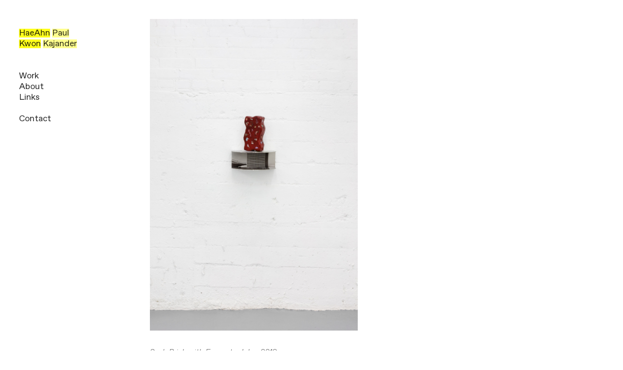

--- FILE ---
content_type: text/html; charset=UTF-8
request_url: https://haeahnpaulkwonkajander.info/Scab-Brick-with-Excavator-Inlay
body_size: 33773
content:
<!DOCTYPE html>
<!-- 

        Running on cargo.site

-->
<html lang="en" data-predefined-style="true" data-css-presets="true" data-css-preset data-typography-preset>
	<head>
<script>
				var __cargo_context__ = 'live';
				var __cargo_js_ver__ = 'c=3451682563';
				var __cargo_maint__ = false;
				
				
			</script>
					<meta http-equiv="X-UA-Compatible" content="IE=edge,chrome=1">
		<meta http-equiv="Content-Type" content="text/html; charset=utf-8">
		<meta name="viewport" content="initial-scale=1.0, maximum-scale=1.0, user-scalable=no">
		
			<meta name="robots" content="index,follow">
		<title>Scab Brick with Excavator Inlay — haeahnpaulkwonkajander.info</title>
		<meta name="description" content="Scab Brick with Excavator Inlay, 2019 Lacquer, glutinous rice powder, textiles, ash powder, shell inlays, steel, printed matter, business...">
				<meta name="twitter:card" content="summary_large_image">
		<meta name="twitter:title" content="Scab Brick with Excavator Inlay — haeahnpaulkwonkajander.info">
		<meta name="twitter:description" content="Scab Brick with Excavator Inlay, 2019 Lacquer, glutinous rice powder, textiles, ash powder, shell inlays, steel, printed matter, business...">
		<meta name="twitter:image" content="https://freight.cargo.site/w/1200/i/2f627a888346cf572e4b7c1a71fc05cfbd4258a4361820f2e7321e01fdc7ef71/IMG_8796.jpg">
		<meta property="og:locale" content="en_US">
		<meta property="og:title" content="Scab Brick with Excavator Inlay — haeahnpaulkwonkajander.info">
		<meta property="og:description" content="Scab Brick with Excavator Inlay, 2019 Lacquer, glutinous rice powder, textiles, ash powder, shell inlays, steel, printed matter, business...">
		<meta property="og:url" content="https://haeahnpaulkwonkajander.info/Scab-Brick-with-Excavator-Inlay">
		<meta property="og:image" content="https://freight.cargo.site/w/1200/i/2f627a888346cf572e4b7c1a71fc05cfbd4258a4361820f2e7321e01fdc7ef71/IMG_8796.jpg">
		<meta property="og:type" content="website">

		<link rel="preconnect" href="https://static.cargo.site" crossorigin>
		<link rel="preconnect" href="https://freight.cargo.site" crossorigin>

		<link rel="preconnect" href="https://fonts.gstatic.com" crossorigin>
				<link rel="preconnect" href="https://type.cargo.site" crossorigin>

		<!--<link rel="preload" href="https://static.cargo.site/assets/social/IconFont-Regular-0.9.3.woff2" as="font" type="font/woff" crossorigin>-->

		

		<link href="https://freight.cargo.site/t/original/i/b08641ba1222fbc3dfe7404d9b4e568374b71ea93661af62fe78c4e2480029e5/delete-key-alone.ico" rel="shortcut icon">
		<link href="https://haeahnpaulkwonkajander.info/rss" rel="alternate" type="application/rss+xml" title="haeahnpaulkwonkajander.info feed">

		<link href="//fonts.googleapis.com/css?family=Karla:200,200italic,300,300italic,400,400italic,500,500italic,600,600italic,700,700italic,800,800italic&c=3451682563&" id="" rel="stylesheet" type="text/css" />
<link href="https://haeahnpaulkwonkajander.info/stylesheet?c=3451682563&1723464497" id="member_stylesheet" rel="stylesheet" type="text/css" />
<style id="">@font-face{font-family:Icons;src:url(https://static.cargo.site/assets/social/IconFont-Regular-0.9.3.woff2);unicode-range:U+E000-E15C,U+F0000,U+FE0E}@font-face{font-family:Icons;src:url(https://static.cargo.site/assets/social/IconFont-Regular-0.9.3.woff2);font-weight:240;unicode-range:U+E000-E15C,U+F0000,U+FE0E}@font-face{font-family:Icons;src:url(https://static.cargo.site/assets/social/IconFont-Regular-0.9.3.woff2);unicode-range:U+E000-E15C,U+F0000,U+FE0E;font-weight:400}@font-face{font-family:Icons;src:url(https://static.cargo.site/assets/social/IconFont-Regular-0.9.3.woff2);unicode-range:U+E000-E15C,U+F0000,U+FE0E;font-weight:600}@font-face{font-family:Icons;src:url(https://static.cargo.site/assets/social/IconFont-Regular-0.9.3.woff2);unicode-range:U+E000-E15C,U+F0000,U+FE0E;font-weight:800}@font-face{font-family:Icons;src:url(https://static.cargo.site/assets/social/IconFont-Regular-0.9.3.woff2);unicode-range:U+E000-E15C,U+F0000,U+FE0E;font-style:italic}@font-face{font-family:Icons;src:url(https://static.cargo.site/assets/social/IconFont-Regular-0.9.3.woff2);unicode-range:U+E000-E15C,U+F0000,U+FE0E;font-weight:200;font-style:italic}@font-face{font-family:Icons;src:url(https://static.cargo.site/assets/social/IconFont-Regular-0.9.3.woff2);unicode-range:U+E000-E15C,U+F0000,U+FE0E;font-weight:400;font-style:italic}@font-face{font-family:Icons;src:url(https://static.cargo.site/assets/social/IconFont-Regular-0.9.3.woff2);unicode-range:U+E000-E15C,U+F0000,U+FE0E;font-weight:600;font-style:italic}@font-face{font-family:Icons;src:url(https://static.cargo.site/assets/social/IconFont-Regular-0.9.3.woff2);unicode-range:U+E000-E15C,U+F0000,U+FE0E;font-weight:800;font-style:italic}body.iconfont-loading,body.iconfont-loading *{color:transparent!important}body{-moz-osx-font-smoothing:grayscale;-webkit-font-smoothing:antialiased;-webkit-text-size-adjust:none}body.no-scroll{overflow:hidden}/*!
 * Content
 */.page{word-wrap:break-word}:focus{outline:0}.pointer-events-none{pointer-events:none}.pointer-events-auto{pointer-events:auto}.pointer-events-none .page_content .audio-player,.pointer-events-none .page_content .shop_product,.pointer-events-none .page_content a,.pointer-events-none .page_content audio,.pointer-events-none .page_content button,.pointer-events-none .page_content details,.pointer-events-none .page_content iframe,.pointer-events-none .page_content img,.pointer-events-none .page_content input,.pointer-events-none .page_content video{pointer-events:auto}.pointer-events-none .page_content *>a,.pointer-events-none .page_content>a{position:relative}s *{text-transform:inherit}#toolset{position:fixed;bottom:10px;right:10px;z-index:8}.mobile #toolset,.template_site_inframe #toolset{display:none}#toolset a{display:block;height:24px;width:24px;margin:0;padding:0;text-decoration:none;background:rgba(0,0,0,.2)}#toolset a:hover{background:rgba(0,0,0,.8)}[data-adminview] #toolset a,[data-adminview] #toolset_admin a{background:rgba(0,0,0,.04);pointer-events:none;cursor:default}#toolset_admin a:active{background:rgba(0,0,0,.7)}#toolset_admin a svg>*{transform:scale(1.1) translate(0,-.5px);transform-origin:50% 50%}#toolset_admin a svg{pointer-events:none;width:100%!important;height:auto!important}#following-container{overflow:auto;-webkit-overflow-scrolling:touch}#following-container iframe{height:100%;width:100%;position:absolute;top:0;left:0;right:0;bottom:0}:root{--following-width:-400px;--following-animation-duration:450ms}@keyframes following-open{0%{transform:translateX(0)}100%{transform:translateX(var(--following-width))}}@keyframes following-open-inverse{0%{transform:translateX(0)}100%{transform:translateX(calc(-1 * var(--following-width)))}}@keyframes following-close{0%{transform:translateX(var(--following-width))}100%{transform:translateX(0)}}@keyframes following-close-inverse{0%{transform:translateX(calc(-1 * var(--following-width)))}100%{transform:translateX(0)}}body.animate-left{animation:following-open var(--following-animation-duration);animation-fill-mode:both;animation-timing-function:cubic-bezier(.24,1,.29,1)}#following-container.animate-left{animation:following-close-inverse var(--following-animation-duration);animation-fill-mode:both;animation-timing-function:cubic-bezier(.24,1,.29,1)}#following-container.animate-left #following-frame{animation:following-close var(--following-animation-duration);animation-fill-mode:both;animation-timing-function:cubic-bezier(.24,1,.29,1)}body.animate-right{animation:following-close var(--following-animation-duration);animation-fill-mode:both;animation-timing-function:cubic-bezier(.24,1,.29,1)}#following-container.animate-right{animation:following-open-inverse var(--following-animation-duration);animation-fill-mode:both;animation-timing-function:cubic-bezier(.24,1,.29,1)}#following-container.animate-right #following-frame{animation:following-open var(--following-animation-duration);animation-fill-mode:both;animation-timing-function:cubic-bezier(.24,1,.29,1)}.slick-slider{position:relative;display:block;-moz-box-sizing:border-box;box-sizing:border-box;-webkit-user-select:none;-moz-user-select:none;-ms-user-select:none;user-select:none;-webkit-touch-callout:none;-khtml-user-select:none;-ms-touch-action:pan-y;touch-action:pan-y;-webkit-tap-highlight-color:transparent}.slick-list{position:relative;display:block;overflow:hidden;margin:0;padding:0}.slick-list:focus{outline:0}.slick-list.dragging{cursor:pointer;cursor:hand}.slick-slider .slick-list,.slick-slider .slick-track{transform:translate3d(0,0,0);will-change:transform}.slick-track{position:relative;top:0;left:0;display:block}.slick-track:after,.slick-track:before{display:table;content:'';width:1px;height:1px;margin-top:-1px;margin-left:-1px}.slick-track:after{clear:both}.slick-loading .slick-track{visibility:hidden}.slick-slide{display:none;float:left;height:100%;min-height:1px}[dir=rtl] .slick-slide{float:right}.content .slick-slide img{display:inline-block}.content .slick-slide img:not(.image-zoom){cursor:pointer}.content .scrub .slick-list,.content .scrub .slick-slide img:not(.image-zoom){cursor:ew-resize}body.slideshow-scrub-dragging *{cursor:ew-resize!important}.content .slick-slide img:not([src]),.content .slick-slide img[src='']{width:100%;height:auto}.slick-slide.slick-loading img{display:none}.slick-slide.dragging img{pointer-events:none}.slick-initialized .slick-slide{display:block}.slick-loading .slick-slide{visibility:hidden}.slick-vertical .slick-slide{display:block;height:auto;border:1px solid transparent}.slick-arrow.slick-hidden{display:none}.slick-arrow{position:absolute;z-index:9;width:0;top:0;height:100%;cursor:pointer;will-change:opacity;-webkit-transition:opacity 333ms cubic-bezier(.4,0,.22,1);transition:opacity 333ms cubic-bezier(.4,0,.22,1)}.slick-arrow.hidden{opacity:0}.slick-arrow svg{position:absolute;width:36px;height:36px;top:0;left:0;right:0;bottom:0;margin:auto;transform:translate(.25px,.25px)}.slick-arrow svg.right-arrow{transform:translate(.25px,.25px) scaleX(-1)}.slick-arrow svg:active{opacity:.75}.slick-arrow svg .arrow-shape{fill:none!important;stroke:#fff;stroke-linecap:square}.slick-arrow svg .arrow-outline{fill:none!important;stroke-width:2.5px;stroke:rgba(0,0,0,.6);stroke-linecap:square}.slick-arrow.slick-next{right:0;text-align:right}.slick-next svg,.wallpaper-navigation .slick-next svg{margin-right:10px}.mobile .slick-next svg{margin-right:10px}.slick-arrow.slick-prev{text-align:left}.slick-prev svg,.wallpaper-navigation .slick-prev svg{margin-left:10px}.mobile .slick-prev svg{margin-left:10px}.loading_animation{display:none;vertical-align:middle;z-index:15;line-height:0;pointer-events:none;border-radius:100%}.loading_animation.hidden{display:none}.loading_animation.pulsing{opacity:0;display:inline-block;animation-delay:.1s;-webkit-animation-delay:.1s;-moz-animation-delay:.1s;animation-duration:12s;animation-iteration-count:infinite;animation:fade-pulse-in .5s ease-in-out;-moz-animation:fade-pulse-in .5s ease-in-out;-webkit-animation:fade-pulse-in .5s ease-in-out;-webkit-animation-fill-mode:forwards;-moz-animation-fill-mode:forwards;animation-fill-mode:forwards}.loading_animation.pulsing.no-delay{animation-delay:0s;-webkit-animation-delay:0s;-moz-animation-delay:0s}.loading_animation div{border-radius:100%}.loading_animation div svg{max-width:100%;height:auto}.loading_animation div,.loading_animation div svg{width:20px;height:20px}.loading_animation.full-width svg{width:100%;height:auto}.loading_animation.full-width.big svg{width:100px;height:100px}.loading_animation div svg>*{fill:#ccc}.loading_animation div{-webkit-animation:spin-loading 12s ease-out;-webkit-animation-iteration-count:infinite;-moz-animation:spin-loading 12s ease-out;-moz-animation-iteration-count:infinite;animation:spin-loading 12s ease-out;animation-iteration-count:infinite}.loading_animation.hidden{display:none}[data-backdrop] .loading_animation{position:absolute;top:15px;left:15px;z-index:99}.loading_animation.position-absolute.middle{top:calc(50% - 10px);left:calc(50% - 10px)}.loading_animation.position-absolute.topleft{top:0;left:0}.loading_animation.position-absolute.middleright{top:calc(50% - 10px);right:1rem}.loading_animation.position-absolute.middleleft{top:calc(50% - 10px);left:1rem}.loading_animation.gray div svg>*{fill:#999}.loading_animation.gray-dark div svg>*{fill:#666}.loading_animation.gray-darker div svg>*{fill:#555}.loading_animation.gray-light div svg>*{fill:#ccc}.loading_animation.white div svg>*{fill:rgba(255,255,255,.85)}.loading_animation.blue div svg>*{fill:#698fff}.loading_animation.inline{display:inline-block;margin-bottom:.5ex}.loading_animation.inline.left{margin-right:.5ex}@-webkit-keyframes fade-pulse-in{0%{opacity:0}50%{opacity:.5}100%{opacity:1}}@-moz-keyframes fade-pulse-in{0%{opacity:0}50%{opacity:.5}100%{opacity:1}}@keyframes fade-pulse-in{0%{opacity:0}50%{opacity:.5}100%{opacity:1}}@-webkit-keyframes pulsate{0%{opacity:1}50%{opacity:0}100%{opacity:1}}@-moz-keyframes pulsate{0%{opacity:1}50%{opacity:0}100%{opacity:1}}@keyframes pulsate{0%{opacity:1}50%{opacity:0}100%{opacity:1}}@-webkit-keyframes spin-loading{0%{transform:rotate(0)}9%{transform:rotate(1050deg)}18%{transform:rotate(-1090deg)}20%{transform:rotate(-1080deg)}23%{transform:rotate(-1080deg)}28%{transform:rotate(-1095deg)}29%{transform:rotate(-1065deg)}34%{transform:rotate(-1080deg)}35%{transform:rotate(-1050deg)}40%{transform:rotate(-1065deg)}41%{transform:rotate(-1035deg)}44%{transform:rotate(-1035deg)}47%{transform:rotate(-2160deg)}50%{transform:rotate(-2160deg)}56%{transform:rotate(45deg)}60%{transform:rotate(45deg)}80%{transform:rotate(6120deg)}100%{transform:rotate(0)}}@keyframes spin-loading{0%{transform:rotate(0)}9%{transform:rotate(1050deg)}18%{transform:rotate(-1090deg)}20%{transform:rotate(-1080deg)}23%{transform:rotate(-1080deg)}28%{transform:rotate(-1095deg)}29%{transform:rotate(-1065deg)}34%{transform:rotate(-1080deg)}35%{transform:rotate(-1050deg)}40%{transform:rotate(-1065deg)}41%{transform:rotate(-1035deg)}44%{transform:rotate(-1035deg)}47%{transform:rotate(-2160deg)}50%{transform:rotate(-2160deg)}56%{transform:rotate(45deg)}60%{transform:rotate(45deg)}80%{transform:rotate(6120deg)}100%{transform:rotate(0)}}[grid-row]{align-items:flex-start;box-sizing:border-box;display:-webkit-box;display:-webkit-flex;display:-ms-flexbox;display:flex;-webkit-flex-wrap:wrap;-ms-flex-wrap:wrap;flex-wrap:wrap}[grid-col]{box-sizing:border-box}[grid-row] [grid-col].empty:after{content:"\0000A0";cursor:text}body.mobile[data-adminview=content-editproject] [grid-row] [grid-col].empty:after{display:none}[grid-col=auto]{-webkit-box-flex:1;-webkit-flex:1;-ms-flex:1;flex:1}[grid-col=x12]{width:100%}[grid-col=x11]{width:50%}[grid-col=x10]{width:33.33%}[grid-col=x9]{width:25%}[grid-col=x8]{width:20%}[grid-col=x7]{width:16.666666667%}[grid-col=x6]{width:14.285714286%}[grid-col=x5]{width:12.5%}[grid-col=x4]{width:11.111111111%}[grid-col=x3]{width:10%}[grid-col=x2]{width:9.090909091%}[grid-col=x1]{width:8.333333333%}[grid-col="1"]{width:8.33333%}[grid-col="2"]{width:16.66667%}[grid-col="3"]{width:25%}[grid-col="4"]{width:33.33333%}[grid-col="5"]{width:41.66667%}[grid-col="6"]{width:50%}[grid-col="7"]{width:58.33333%}[grid-col="8"]{width:66.66667%}[grid-col="9"]{width:75%}[grid-col="10"]{width:83.33333%}[grid-col="11"]{width:91.66667%}[grid-col="12"]{width:100%}body.mobile [grid-responsive] [grid-col]{width:100%;-webkit-box-flex:none;-webkit-flex:none;-ms-flex:none;flex:none}[data-ce-host=true][contenteditable=true] [grid-pad]{pointer-events:none}[data-ce-host=true][contenteditable=true] [grid-pad]>*{pointer-events:auto}[grid-pad="0"]{padding:0}[grid-pad="0.25"]{padding:.125rem}[grid-pad="0.5"]{padding:.25rem}[grid-pad="0.75"]{padding:.375rem}[grid-pad="1"]{padding:.5rem}[grid-pad="1.25"]{padding:.625rem}[grid-pad="1.5"]{padding:.75rem}[grid-pad="1.75"]{padding:.875rem}[grid-pad="2"]{padding:1rem}[grid-pad="2.5"]{padding:1.25rem}[grid-pad="3"]{padding:1.5rem}[grid-pad="3.5"]{padding:1.75rem}[grid-pad="4"]{padding:2rem}[grid-pad="5"]{padding:2.5rem}[grid-pad="6"]{padding:3rem}[grid-pad="7"]{padding:3.5rem}[grid-pad="8"]{padding:4rem}[grid-pad="9"]{padding:4.5rem}[grid-pad="10"]{padding:5rem}[grid-gutter="0"]{margin:0}[grid-gutter="0.5"]{margin:-.25rem}[grid-gutter="1"]{margin:-.5rem}[grid-gutter="1.5"]{margin:-.75rem}[grid-gutter="2"]{margin:-1rem}[grid-gutter="2.5"]{margin:-1.25rem}[grid-gutter="3"]{margin:-1.5rem}[grid-gutter="3.5"]{margin:-1.75rem}[grid-gutter="4"]{margin:-2rem}[grid-gutter="5"]{margin:-2.5rem}[grid-gutter="6"]{margin:-3rem}[grid-gutter="7"]{margin:-3.5rem}[grid-gutter="8"]{margin:-4rem}[grid-gutter="10"]{margin:-5rem}[grid-gutter="12"]{margin:-6rem}[grid-gutter="14"]{margin:-7rem}[grid-gutter="16"]{margin:-8rem}[grid-gutter="18"]{margin:-9rem}[grid-gutter="20"]{margin:-10rem}small{max-width:100%;text-decoration:inherit}img:not([src]),img[src='']{outline:1px solid rgba(177,177,177,.4);outline-offset:-1px;content:url([data-uri])}img.image-zoom{cursor:-webkit-zoom-in;cursor:-moz-zoom-in;cursor:zoom-in}#imprimatur{color:#333;font-size:10px;font-family:-apple-system,BlinkMacSystemFont,"Segoe UI",Roboto,Oxygen,Ubuntu,Cantarell,"Open Sans","Helvetica Neue",sans-serif,"Sans Serif",Icons;/*!System*/position:fixed;opacity:.3;right:-28px;bottom:160px;transform:rotate(270deg);-ms-transform:rotate(270deg);-webkit-transform:rotate(270deg);z-index:8;text-transform:uppercase;color:#999;opacity:.5;padding-bottom:2px;text-decoration:none}.mobile #imprimatur{display:none}bodycopy cargo-link a{font-family:-apple-system,BlinkMacSystemFont,"Segoe UI",Roboto,Oxygen,Ubuntu,Cantarell,"Open Sans","Helvetica Neue",sans-serif,"Sans Serif",Icons;/*!System*/font-size:12px;font-style:normal;font-weight:400;transform:rotate(270deg);text-decoration:none;position:fixed!important;right:-27px;bottom:100px;text-decoration:none;letter-spacing:normal;background:0 0;border:0;border-bottom:0;outline:0}/*! PhotoSwipe Default UI CSS by Dmitry Semenov | photoswipe.com | MIT license */.pswp--has_mouse .pswp__button--arrow--left,.pswp--has_mouse .pswp__button--arrow--right,.pswp__ui{visibility:visible}.pswp--minimal--dark .pswp__top-bar,.pswp__button{background:0 0}.pswp,.pswp__bg,.pswp__container,.pswp__img--placeholder,.pswp__zoom-wrap,.quick-view-navigation{-webkit-backface-visibility:hidden}.pswp__button{cursor:pointer;opacity:1;-webkit-appearance:none;transition:opacity .2s;-webkit-box-shadow:none;box-shadow:none}.pswp__button-close>svg{top:10px;right:10px;margin-left:auto}.pswp--touch .quick-view-navigation{display:none}.pswp__ui{-webkit-font-smoothing:auto;opacity:1;z-index:1550}.quick-view-navigation{will-change:opacity;-webkit-transition:opacity 333ms cubic-bezier(.4,0,.22,1);transition:opacity 333ms cubic-bezier(.4,0,.22,1)}.quick-view-navigation .pswp__group .pswp__button{pointer-events:auto}.pswp__button>svg{position:absolute;width:36px;height:36px}.quick-view-navigation .pswp__group:active svg{opacity:.75}.pswp__button svg .shape-shape{fill:#fff}.pswp__button svg .shape-outline{fill:#000}.pswp__button-prev>svg{top:0;bottom:0;left:10px;margin:auto}.pswp__button-next>svg{top:0;bottom:0;right:10px;margin:auto}.quick-view-navigation .pswp__group .pswp__button-prev{position:absolute;left:0;top:0;width:0;height:100%}.quick-view-navigation .pswp__group .pswp__button-next{position:absolute;right:0;top:0;width:0;height:100%}.quick-view-navigation .close-button,.quick-view-navigation .left-arrow,.quick-view-navigation .right-arrow{transform:translate(.25px,.25px)}.quick-view-navigation .right-arrow{transform:translate(.25px,.25px) scaleX(-1)}.pswp__button svg .shape-outline{fill:transparent!important;stroke:#000;stroke-width:2.5px;stroke-linecap:square}.pswp__button svg .shape-shape{fill:transparent!important;stroke:#fff;stroke-width:1.5px;stroke-linecap:square}.pswp__bg,.pswp__scroll-wrap,.pswp__zoom-wrap{width:100%;position:absolute}.quick-view-navigation .pswp__group .pswp__button-close{margin:0}.pswp__container,.pswp__item,.pswp__zoom-wrap{right:0;bottom:0;top:0;position:absolute;left:0}.pswp__ui--hidden .pswp__button{opacity:.001}.pswp__ui--hidden .pswp__button,.pswp__ui--hidden .pswp__button *{pointer-events:none}.pswp .pswp__ui.pswp__ui--displaynone{display:none}.pswp__element--disabled{display:none!important}/*! PhotoSwipe main CSS by Dmitry Semenov | photoswipe.com | MIT license */.pswp{position:fixed;display:none;height:100%;width:100%;top:0;left:0;right:0;bottom:0;margin:auto;-ms-touch-action:none;touch-action:none;z-index:9999999;-webkit-text-size-adjust:100%;line-height:initial;letter-spacing:initial;outline:0}.pswp img{max-width:none}.pswp--zoom-disabled .pswp__img{cursor:default!important}.pswp--animate_opacity{opacity:.001;will-change:opacity;-webkit-transition:opacity 333ms cubic-bezier(.4,0,.22,1);transition:opacity 333ms cubic-bezier(.4,0,.22,1)}.pswp--open{display:block}.pswp--zoom-allowed .pswp__img{cursor:-webkit-zoom-in;cursor:-moz-zoom-in;cursor:zoom-in}.pswp--zoomed-in .pswp__img{cursor:-webkit-grab;cursor:-moz-grab;cursor:grab}.pswp--dragging .pswp__img{cursor:-webkit-grabbing;cursor:-moz-grabbing;cursor:grabbing}.pswp__bg{left:0;top:0;height:100%;opacity:0;transform:translateZ(0);will-change:opacity}.pswp__scroll-wrap{left:0;top:0;height:100%}.pswp__container,.pswp__zoom-wrap{-ms-touch-action:none;touch-action:none}.pswp__container,.pswp__img{-webkit-user-select:none;-moz-user-select:none;-ms-user-select:none;user-select:none;-webkit-tap-highlight-color:transparent;-webkit-touch-callout:none}.pswp__zoom-wrap{-webkit-transform-origin:left top;-ms-transform-origin:left top;transform-origin:left top;-webkit-transition:-webkit-transform 222ms cubic-bezier(.4,0,.22,1);transition:transform 222ms cubic-bezier(.4,0,.22,1)}.pswp__bg{-webkit-transition:opacity 222ms cubic-bezier(.4,0,.22,1);transition:opacity 222ms cubic-bezier(.4,0,.22,1)}.pswp--animated-in .pswp__bg,.pswp--animated-in .pswp__zoom-wrap{-webkit-transition:none;transition:none}.pswp--hide-overflow .pswp__scroll-wrap,.pswp--hide-overflow.pswp{overflow:hidden}.pswp__img{position:absolute;width:auto;height:auto;top:0;left:0}.pswp__img--placeholder--blank{background:#222}.pswp--ie .pswp__img{width:100%!important;height:auto!important;left:0;top:0}.pswp__ui--idle{opacity:0}.pswp__error-msg{position:absolute;left:0;top:50%;width:100%;text-align:center;font-size:14px;line-height:16px;margin-top:-8px;color:#ccc}.pswp__error-msg a{color:#ccc;text-decoration:underline}.pswp__error-msg{font-family:-apple-system,BlinkMacSystemFont,"Segoe UI",Roboto,Oxygen,Ubuntu,Cantarell,"Open Sans","Helvetica Neue",sans-serif}.quick-view.mouse-down .iframe-item{pointer-events:none!important}.quick-view-caption-positioner{pointer-events:none;width:100%;height:100%}.quick-view-caption-wrapper{margin:auto;position:absolute;bottom:0;left:0;right:0}.quick-view-horizontal-align-left .quick-view-caption-wrapper{margin-left:0}.quick-view-horizontal-align-right .quick-view-caption-wrapper{margin-right:0}[data-quick-view-caption]{transition:.1s opacity ease-in-out;position:absolute;bottom:0;left:0;right:0}.quick-view-horizontal-align-left [data-quick-view-caption]{text-align:left}.quick-view-horizontal-align-right [data-quick-view-caption]{text-align:right}.quick-view-caption{transition:.1s opacity ease-in-out}.quick-view-caption>*{display:inline-block}.quick-view-caption *{pointer-events:auto}.quick-view-caption.hidden{opacity:0}.shop_product .dropdown_wrapper{flex:0 0 100%;position:relative}.shop_product select{appearance:none;-moz-appearance:none;-webkit-appearance:none;outline:0;-webkit-font-smoothing:antialiased;-moz-osx-font-smoothing:grayscale;cursor:pointer;border-radius:0;white-space:nowrap;overflow:hidden!important;text-overflow:ellipsis}.shop_product select.dropdown::-ms-expand{display:none}.shop_product a{cursor:pointer;border-bottom:none;text-decoration:none}.shop_product a.out-of-stock{pointer-events:none}body.audio-player-dragging *{cursor:ew-resize!important}.audio-player{display:inline-flex;flex:1 0 calc(100% - 2px);width:calc(100% - 2px)}.audio-player .button{height:100%;flex:0 0 3.3rem;display:flex}.audio-player .separator{left:3.3rem;height:100%}.audio-player .buffer{width:0%;height:100%;transition:left .3s linear,width .3s linear}.audio-player.seeking .buffer{transition:left 0s,width 0s}.audio-player.seeking{user-select:none;-webkit-user-select:none;cursor:ew-resize}.audio-player.seeking *{user-select:none;-webkit-user-select:none;cursor:ew-resize}.audio-player .bar{overflow:hidden;display:flex;justify-content:space-between;align-content:center;flex-grow:1}.audio-player .progress{width:0%;height:100%;transition:width .3s linear}.audio-player.seeking .progress{transition:width 0s}.audio-player .pause,.audio-player .play{cursor:pointer;height:100%}.audio-player .note-icon{margin:auto 0;order:2;flex:0 1 auto}.audio-player .title{white-space:nowrap;overflow:hidden;text-overflow:ellipsis;pointer-events:none;user-select:none;padding:.5rem 0 .5rem 1rem;margin:auto auto auto 0;flex:0 3 auto;min-width:0;width:100%}.audio-player .total-time{flex:0 1 auto;margin:auto 0}.audio-player .current-time,.audio-player .play-text{flex:0 1 auto;margin:auto 0}.audio-player .stream-anim{user-select:none;margin:auto auto auto 0}.audio-player .stream-anim span{display:inline-block}.audio-player .buffer,.audio-player .current-time,.audio-player .note-svg,.audio-player .play-text,.audio-player .separator,.audio-player .total-time{user-select:none;pointer-events:none}.audio-player .buffer,.audio-player .play-text,.audio-player .progress{position:absolute}.audio-player,.audio-player .bar,.audio-player .button,.audio-player .current-time,.audio-player .note-icon,.audio-player .pause,.audio-player .play,.audio-player .total-time{position:relative}body.mobile .audio-player,body.mobile .audio-player *{-webkit-touch-callout:none}#standalone-admin-frame{border:0;width:400px;position:absolute;right:0;top:0;height:100vh;z-index:99}body[standalone-admin=true] #standalone-admin-frame{transform:translate(0,0)}body[standalone-admin=true] .main_container{width:calc(100% - 400px)}body[standalone-admin=false] #standalone-admin-frame{transform:translate(100%,0)}body[standalone-admin=false] .main_container{width:100%}.toggle_standaloneAdmin{position:fixed;top:0;right:400px;height:40px;width:40px;z-index:999;cursor:pointer;background-color:rgba(0,0,0,.4)}.toggle_standaloneAdmin:active{opacity:.7}body[standalone-admin=false] .toggle_standaloneAdmin{right:0}.toggle_standaloneAdmin *{color:#fff;fill:#fff}.toggle_standaloneAdmin svg{padding:6px;width:100%;height:100%;opacity:.85}body[standalone-admin=false] .toggle_standaloneAdmin #close,body[standalone-admin=true] .toggle_standaloneAdmin #backdropsettings{display:none}.toggle_standaloneAdmin>div{width:100%;height:100%}#admin_toggle_button{position:fixed;top:50%;transform:translate(0,-50%);right:400px;height:36px;width:12px;z-index:999;cursor:pointer;background-color:rgba(0,0,0,.09);padding-left:2px;margin-right:5px}#admin_toggle_button .bar{content:'';background:rgba(0,0,0,.09);position:fixed;width:5px;bottom:0;top:0;z-index:10}#admin_toggle_button:active{background:rgba(0,0,0,.065)}#admin_toggle_button *{color:#fff;fill:#fff}#admin_toggle_button svg{padding:0;width:16px;height:36px;margin-left:1px;opacity:1}#admin_toggle_button svg *{fill:#fff;opacity:1}#admin_toggle_button[data-state=closed] .toggle_admin_close{display:none}#admin_toggle_button[data-state=closed],#admin_toggle_button[data-state=closed] .toggle_admin_open{width:20px;cursor:pointer;margin:0}#admin_toggle_button[data-state=closed] svg{margin-left:2px}#admin_toggle_button[data-state=open] .toggle_admin_open{display:none}select,select *{text-rendering:auto!important}b b{font-weight:inherit}*{-webkit-box-sizing:border-box;-moz-box-sizing:border-box;box-sizing:border-box}customhtml>*{position:relative;z-index:10}body,html{min-height:100vh;margin:0;padding:0}html{touch-action:manipulation;position:relative;background-color:#fff}.main_container{min-height:100vh;width:100%;overflow:hidden}.container{display:-webkit-box;display:-webkit-flex;display:-moz-box;display:-ms-flexbox;display:flex;-webkit-flex-wrap:wrap;-moz-flex-wrap:wrap;-ms-flex-wrap:wrap;flex-wrap:wrap;max-width:100%;width:100%;overflow:visible}.container{align-items:flex-start;-webkit-align-items:flex-start}.page{z-index:2}.page ul li>text-limit{display:block}.content,.content_container,.pinned{-webkit-flex:1 0 auto;-moz-flex:1 0 auto;-ms-flex:1 0 auto;flex:1 0 auto;max-width:100%}.content_container{width:100%}.content_container.full_height{min-height:100vh}.page_background{position:absolute;top:0;left:0;width:100%;height:100%}.page_container{position:relative;overflow:visible;width:100%}.backdrop{position:absolute;top:0;z-index:1;width:100%;height:100%;max-height:100vh}.backdrop>div{position:absolute;top:0;left:0;width:100%;height:100%;-webkit-backface-visibility:hidden;backface-visibility:hidden;transform:translate3d(0,0,0);contain:strict}[data-backdrop].backdrop>div[data-overflowing]{max-height:100vh;position:absolute;top:0;left:0}body.mobile [split-responsive]{display:flex;flex-direction:column}body.mobile [split-responsive] .container{width:100%;order:2}body.mobile [split-responsive] .backdrop{position:relative;height:50vh;width:100%;order:1}body.mobile [split-responsive] [data-auxiliary].backdrop{position:absolute;height:50vh;width:100%;order:1}.page{position:relative;z-index:2}img[data-align=left]{float:left}img[data-align=right]{float:right}[data-rotation]{transform-origin:center center}.content .page_content:not([contenteditable=true]) [data-draggable]{pointer-events:auto!important;backface-visibility:hidden}.preserve-3d{-moz-transform-style:preserve-3d;transform-style:preserve-3d}.content .page_content:not([contenteditable=true]) [data-draggable] iframe{pointer-events:none!important}.dragging-active iframe{pointer-events:none!important}.content .page_content:not([contenteditable=true]) [data-draggable]:active{opacity:1}.content .scroll-transition-fade{transition:transform 1s ease-in-out,opacity .8s ease-in-out}.content .scroll-transition-fade.below-viewport{opacity:0;transform:translateY(40px)}.mobile.full_width .page_container:not([split-layout]) .container_width{width:100%}[data-view=pinned_bottom] .bottom_pin_invisibility{visibility:hidden}.pinned{position:relative;width:100%}.pinned .page_container.accommodate:not(.fixed):not(.overlay){z-index:2}.pinned .page_container.overlay{position:absolute;z-index:4}.pinned .page_container.overlay.fixed{position:fixed}.pinned .page_container.overlay.fixed .page{max-height:100vh;-webkit-overflow-scrolling:touch}.pinned .page_container.overlay.fixed .page.allow-scroll{overflow-y:auto;overflow-x:hidden}.pinned .page_container.overlay.fixed .page.allow-scroll{align-items:flex-start;-webkit-align-items:flex-start}.pinned .page_container .page.allow-scroll::-webkit-scrollbar{width:0;background:0 0;display:none}.pinned.pinned_top .page_container.overlay{left:0;top:0}.pinned.pinned_bottom .page_container.overlay{left:0;bottom:0}div[data-container=set]:empty{margin-top:1px}.thumbnails{position:relative;z-index:1}[thumbnails=grid]{align-items:baseline}[thumbnails=justify] .thumbnail{box-sizing:content-box}[thumbnails][data-padding-zero] .thumbnail{margin-bottom:-1px}[thumbnails=montessori] .thumbnail{pointer-events:auto;position:absolute}[thumbnails] .thumbnail>a{display:block;text-decoration:none}[thumbnails=montessori]{height:0}[thumbnails][data-resizing],[thumbnails][data-resizing] *{cursor:nwse-resize}[thumbnails] .thumbnail .resize-handle{cursor:nwse-resize;width:26px;height:26px;padding:5px;position:absolute;opacity:.75;right:-1px;bottom:-1px;z-index:100}[thumbnails][data-resizing] .resize-handle{display:none}[thumbnails] .thumbnail .resize-handle svg{position:absolute;top:0;left:0}[thumbnails] .thumbnail .resize-handle:hover{opacity:1}[data-can-move].thumbnail .resize-handle svg .resize_path_outline{fill:#fff}[data-can-move].thumbnail .resize-handle svg .resize_path{fill:#000}[thumbnails=montessori] .thumbnail_sizer{height:0;width:100%;position:relative;padding-bottom:100%;pointer-events:none}[thumbnails] .thumbnail img{display:block;min-height:3px;margin-bottom:0}[thumbnails] .thumbnail img:not([src]),img[src=""]{margin:0!important;width:100%;min-height:3px;height:100%!important;position:absolute}[aspect-ratio="1x1"].thumb_image{height:0;padding-bottom:100%;overflow:hidden}[aspect-ratio="4x3"].thumb_image{height:0;padding-bottom:75%;overflow:hidden}[aspect-ratio="16x9"].thumb_image{height:0;padding-bottom:56.25%;overflow:hidden}[thumbnails] .thumb_image{width:100%;position:relative}[thumbnails][thumbnail-vertical-align=top]{align-items:flex-start}[thumbnails][thumbnail-vertical-align=middle]{align-items:center}[thumbnails][thumbnail-vertical-align=bottom]{align-items:baseline}[thumbnails][thumbnail-horizontal-align=left]{justify-content:flex-start}[thumbnails][thumbnail-horizontal-align=middle]{justify-content:center}[thumbnails][thumbnail-horizontal-align=right]{justify-content:flex-end}.thumb_image.default_image>svg{position:absolute;top:0;left:0;bottom:0;right:0;width:100%;height:100%}.thumb_image.default_image{outline:1px solid #ccc;outline-offset:-1px;position:relative}.mobile.full_width [data-view=Thumbnail] .thumbnails_width{width:100%}.content [data-draggable] a:active,.content [data-draggable] img:active{opacity:initial}.content .draggable-dragging{opacity:initial}[data-draggable].draggable_visible{visibility:visible}[data-draggable].draggable_hidden{visibility:hidden}.gallery_card [data-draggable],.marquee [data-draggable]{visibility:inherit}[data-draggable]{visibility:visible;background-color:rgba(0,0,0,.003)}#site_menu_panel_container .image-gallery:not(.initialized){height:0;padding-bottom:100%;min-height:initial}.image-gallery:not(.initialized){min-height:100vh;visibility:hidden;width:100%}.image-gallery .gallery_card img{display:block;width:100%;height:auto}.image-gallery .gallery_card{transform-origin:center}.image-gallery .gallery_card.dragging{opacity:.1;transform:initial!important}.image-gallery:not([image-gallery=slideshow]) .gallery_card iframe:only-child,.image-gallery:not([image-gallery=slideshow]) .gallery_card video:only-child{width:100%;height:100%;top:0;left:0;position:absolute}.image-gallery[image-gallery=slideshow] .gallery_card video[muted][autoplay]:not([controls]),.image-gallery[image-gallery=slideshow] .gallery_card video[muted][data-autoplay]:not([controls]){pointer-events:none}.image-gallery [image-gallery-pad="0"] video:only-child{object-fit:cover;height:calc(100% + 1px)}div.image-gallery>a,div.image-gallery>iframe,div.image-gallery>img,div.image-gallery>video{display:none}[image-gallery-row]{align-items:flex-start;box-sizing:border-box;display:-webkit-box;display:-webkit-flex;display:-ms-flexbox;display:flex;-webkit-flex-wrap:wrap;-ms-flex-wrap:wrap;flex-wrap:wrap}.image-gallery .gallery_card_image{width:100%;position:relative}[data-predefined-style=true] .image-gallery a.gallery_card{display:block;border:none}[image-gallery-col]{box-sizing:border-box}[image-gallery-col=x12]{width:100%}[image-gallery-col=x11]{width:50%}[image-gallery-col=x10]{width:33.33%}[image-gallery-col=x9]{width:25%}[image-gallery-col=x8]{width:20%}[image-gallery-col=x7]{width:16.666666667%}[image-gallery-col=x6]{width:14.285714286%}[image-gallery-col=x5]{width:12.5%}[image-gallery-col=x4]{width:11.111111111%}[image-gallery-col=x3]{width:10%}[image-gallery-col=x2]{width:9.090909091%}[image-gallery-col=x1]{width:8.333333333%}.content .page_content [image-gallery-pad].image-gallery{pointer-events:none}.content .page_content [image-gallery-pad].image-gallery .gallery_card_image>*,.content .page_content [image-gallery-pad].image-gallery .gallery_image_caption{pointer-events:auto}.content .page_content [image-gallery-pad="0"]{padding:0}.content .page_content [image-gallery-pad="0.25"]{padding:.125rem}.content .page_content [image-gallery-pad="0.5"]{padding:.25rem}.content .page_content [image-gallery-pad="0.75"]{padding:.375rem}.content .page_content [image-gallery-pad="1"]{padding:.5rem}.content .page_content [image-gallery-pad="1.25"]{padding:.625rem}.content .page_content [image-gallery-pad="1.5"]{padding:.75rem}.content .page_content [image-gallery-pad="1.75"]{padding:.875rem}.content .page_content [image-gallery-pad="2"]{padding:1rem}.content .page_content [image-gallery-pad="2.5"]{padding:1.25rem}.content .page_content [image-gallery-pad="3"]{padding:1.5rem}.content .page_content [image-gallery-pad="3.5"]{padding:1.75rem}.content .page_content [image-gallery-pad="4"]{padding:2rem}.content .page_content [image-gallery-pad="5"]{padding:2.5rem}.content .page_content [image-gallery-pad="6"]{padding:3rem}.content .page_content [image-gallery-pad="7"]{padding:3.5rem}.content .page_content [image-gallery-pad="8"]{padding:4rem}.content .page_content [image-gallery-pad="9"]{padding:4.5rem}.content .page_content [image-gallery-pad="10"]{padding:5rem}.content .page_content [image-gallery-gutter="0"]{margin:0}.content .page_content [image-gallery-gutter="0.5"]{margin:-.25rem}.content .page_content [image-gallery-gutter="1"]{margin:-.5rem}.content .page_content [image-gallery-gutter="1.5"]{margin:-.75rem}.content .page_content [image-gallery-gutter="2"]{margin:-1rem}.content .page_content [image-gallery-gutter="2.5"]{margin:-1.25rem}.content .page_content [image-gallery-gutter="3"]{margin:-1.5rem}.content .page_content [image-gallery-gutter="3.5"]{margin:-1.75rem}.content .page_content [image-gallery-gutter="4"]{margin:-2rem}.content .page_content [image-gallery-gutter="5"]{margin:-2.5rem}.content .page_content [image-gallery-gutter="6"]{margin:-3rem}.content .page_content [image-gallery-gutter="7"]{margin:-3.5rem}.content .page_content [image-gallery-gutter="8"]{margin:-4rem}.content .page_content [image-gallery-gutter="10"]{margin:-5rem}.content .page_content [image-gallery-gutter="12"]{margin:-6rem}.content .page_content [image-gallery-gutter="14"]{margin:-7rem}.content .page_content [image-gallery-gutter="16"]{margin:-8rem}.content .page_content [image-gallery-gutter="18"]{margin:-9rem}.content .page_content [image-gallery-gutter="20"]{margin:-10rem}[image-gallery=slideshow]:not(.initialized)>*{min-height:1px;opacity:0;min-width:100%}[image-gallery=slideshow][data-constrained-by=height] [image-gallery-vertical-align].slick-track{align-items:flex-start}[image-gallery=slideshow] img.image-zoom:active{opacity:initial}[image-gallery=slideshow].slick-initialized .gallery_card{pointer-events:none}[image-gallery=slideshow].slick-initialized .gallery_card.slick-current{pointer-events:auto}[image-gallery=slideshow] .gallery_card:not(.has_caption){line-height:0}.content .page_content [image-gallery=slideshow].image-gallery>*{pointer-events:auto}.content [image-gallery=slideshow].image-gallery.slick-initialized .gallery_card{overflow:hidden;margin:0;display:flex;flex-flow:row wrap;flex-shrink:0}.content [image-gallery=slideshow].image-gallery.slick-initialized .gallery_card.slick-current{overflow:visible}[image-gallery=slideshow] .gallery_image_caption{opacity:1;transition:opacity .3s;-webkit-transition:opacity .3s;width:100%;margin-left:auto;margin-right:auto;clear:both}[image-gallery-horizontal-align=left] .gallery_image_caption{text-align:left}[image-gallery-horizontal-align=middle] .gallery_image_caption{text-align:center}[image-gallery-horizontal-align=right] .gallery_image_caption{text-align:right}[image-gallery=slideshow][data-slideshow-in-transition] .gallery_image_caption{opacity:0;transition:opacity .3s;-webkit-transition:opacity .3s}[image-gallery=slideshow] .gallery_card_image{width:initial;margin:0;display:inline-block}[image-gallery=slideshow] .gallery_card img{margin:0;display:block}[image-gallery=slideshow][data-exploded]{align-items:flex-start;box-sizing:border-box;display:-webkit-box;display:-webkit-flex;display:-ms-flexbox;display:flex;-webkit-flex-wrap:wrap;-ms-flex-wrap:wrap;flex-wrap:wrap;justify-content:flex-start;align-content:flex-start}[image-gallery=slideshow][data-exploded] .gallery_card{padding:1rem;width:16.666%}[image-gallery=slideshow][data-exploded] .gallery_card_image{height:0;display:block;width:100%}[image-gallery=grid]{align-items:baseline}[image-gallery=grid] .gallery_card.has_caption .gallery_card_image{display:block}[image-gallery=grid] [image-gallery-pad="0"].gallery_card{margin-bottom:-1px}[image-gallery=grid] .gallery_card img{margin:0}[image-gallery=columns] .gallery_card img{margin:0}[image-gallery=justify]{align-items:flex-start}[image-gallery=justify] .gallery_card img{margin:0}[image-gallery=montessori][image-gallery-row]{display:block}[image-gallery=montessori] a.gallery_card,[image-gallery=montessori] div.gallery_card{position:absolute;pointer-events:auto}[image-gallery=montessori][data-can-move] .gallery_card,[image-gallery=montessori][data-can-move] .gallery_card .gallery_card_image,[image-gallery=montessori][data-can-move] .gallery_card .gallery_card_image>*{cursor:move}[image-gallery=montessori]{position:relative;height:0}[image-gallery=freeform] .gallery_card{position:relative}[image-gallery=freeform] [image-gallery-pad="0"].gallery_card{margin-bottom:-1px}[image-gallery-vertical-align]{display:flex;flex-flow:row wrap}[image-gallery-vertical-align].slick-track{display:flex;flex-flow:row nowrap}.image-gallery .slick-list{margin-bottom:-.3px}[image-gallery-vertical-align=top]{align-content:flex-start;align-items:flex-start}[image-gallery-vertical-align=middle]{align-items:center;align-content:center}[image-gallery-vertical-align=bottom]{align-content:flex-end;align-items:flex-end}[image-gallery-horizontal-align=left]{justify-content:flex-start}[image-gallery-horizontal-align=middle]{justify-content:center}[image-gallery-horizontal-align=right]{justify-content:flex-end}.image-gallery[data-resizing],.image-gallery[data-resizing] *{cursor:nwse-resize!important}.image-gallery .gallery_card .resize-handle,.image-gallery .gallery_card .resize-handle *{cursor:nwse-resize!important}.image-gallery .gallery_card .resize-handle{width:26px;height:26px;padding:5px;position:absolute;opacity:.75;right:-1px;bottom:-1px;z-index:10}.image-gallery[data-resizing] .resize-handle{display:none}.image-gallery .gallery_card .resize-handle svg{cursor:nwse-resize!important;position:absolute;top:0;left:0}.image-gallery .gallery_card .resize-handle:hover{opacity:1}[data-can-move].gallery_card .resize-handle svg .resize_path_outline{fill:#fff}[data-can-move].gallery_card .resize-handle svg .resize_path{fill:#000}[image-gallery=montessori] .thumbnail_sizer{height:0;width:100%;position:relative;padding-bottom:100%;pointer-events:none}#site_menu_button{display:block;text-decoration:none;pointer-events:auto;z-index:9;vertical-align:top;cursor:pointer;box-sizing:content-box;font-family:Icons}#site_menu_button.custom_icon{padding:0;line-height:0}#site_menu_button.custom_icon img{width:100%;height:auto}#site_menu_wrapper.disabled #site_menu_button{display:none}#site_menu_wrapper.mobile_only #site_menu_button{display:none}body.mobile #site_menu_wrapper.mobile_only:not(.disabled) #site_menu_button:not(.active){display:block}#site_menu_panel_container[data-type=cargo_menu] #site_menu_panel{display:block;position:fixed;top:0;right:0;bottom:0;left:0;z-index:10;cursor:default}.site_menu{pointer-events:auto;position:absolute;z-index:11;top:0;bottom:0;line-height:0;max-width:400px;min-width:300px;font-size:20px;text-align:left;background:rgba(20,20,20,.95);padding:20px 30px 90px 30px;overflow-y:auto;overflow-x:hidden;display:-webkit-box;display:-webkit-flex;display:-ms-flexbox;display:flex;-webkit-box-orient:vertical;-webkit-box-direction:normal;-webkit-flex-direction:column;-ms-flex-direction:column;flex-direction:column;-webkit-box-pack:start;-webkit-justify-content:flex-start;-ms-flex-pack:start;justify-content:flex-start}body.mobile #site_menu_wrapper .site_menu{-webkit-overflow-scrolling:touch;min-width:auto;max-width:100%;width:100%;padding:20px}#site_menu_wrapper[data-sitemenu-position=bottom-left] #site_menu,#site_menu_wrapper[data-sitemenu-position=top-left] #site_menu{left:0}#site_menu_wrapper[data-sitemenu-position=bottom-right] #site_menu,#site_menu_wrapper[data-sitemenu-position=top-right] #site_menu{right:0}#site_menu_wrapper[data-type=page] .site_menu{right:0;left:0;width:100%;padding:0;margin:0;background:0 0}.site_menu_wrapper.open .site_menu{display:block}.site_menu div{display:block}.site_menu a{text-decoration:none;display:inline-block;color:rgba(255,255,255,.75);max-width:100%;overflow:hidden;white-space:nowrap;text-overflow:ellipsis;line-height:1.4}.site_menu div a.active{color:rgba(255,255,255,.4)}.site_menu div.set-link>a{font-weight:700}.site_menu div.hidden{display:none}.site_menu .close{display:block;position:absolute;top:0;right:10px;font-size:60px;line-height:50px;font-weight:200;color:rgba(255,255,255,.4);cursor:pointer;user-select:none}#site_menu_panel_container .page_container{position:relative;overflow:hidden;background:0 0;z-index:2}#site_menu_panel_container .site_menu_page_wrapper{position:fixed;top:0;left:0;overflow-y:auto;-webkit-overflow-scrolling:touch;height:100%;width:100%;z-index:100}#site_menu_panel_container .site_menu_page_wrapper .backdrop{pointer-events:none}#site_menu_panel_container #site_menu_page_overlay{position:fixed;top:0;right:0;bottom:0;left:0;cursor:default;z-index:1}#shop_button{display:block;text-decoration:none;pointer-events:auto;z-index:9;vertical-align:top;cursor:pointer;box-sizing:content-box;font-family:Icons}#shop_button.custom_icon{padding:0;line-height:0}#shop_button.custom_icon img{width:100%;height:auto}#shop_button.disabled{display:none}.loading[data-loading]{display:none;position:fixed;bottom:8px;left:8px;z-index:100}.new_site_button_wrapper{font-size:1.8rem;font-weight:400;color:rgba(0,0,0,.85);font-family:-apple-system,BlinkMacSystemFont,'Segoe UI',Roboto,Oxygen,Ubuntu,Cantarell,'Open Sans','Helvetica Neue',sans-serif,'Sans Serif',Icons;font-style:normal;line-height:1.4;color:#fff;position:fixed;bottom:0;right:0;z-index:999}body.template_site #toolset{display:none!important}body.mobile .new_site_button{display:none}.new_site_button{display:flex;height:44px;cursor:pointer}.new_site_button .plus{width:44px;height:100%}.new_site_button .plus svg{width:100%;height:100%}.new_site_button .plus svg line{stroke:#000;stroke-width:2px}.new_site_button .plus:after,.new_site_button .plus:before{content:'';width:30px;height:2px}.new_site_button .text{background:#0fce83;display:none;padding:7.5px 15px 7.5px 15px;height:100%;font-size:20px;color:#222}.new_site_button:active{opacity:.8}.new_site_button.show_full .text{display:block}.new_site_button.show_full .plus{display:none}html:not(.admin-wrapper) .template_site #confirm_modal [data-progress] .progress-indicator:after{content:'Generating Site...';padding:7.5px 15px;right:-200px;color:#000}bodycopy svg.marker-overlay,bodycopy svg.marker-overlay *{transform-origin:0 0;-webkit-transform-origin:0 0;box-sizing:initial}bodycopy svg#svgroot{box-sizing:initial}bodycopy svg.marker-overlay{padding:inherit;position:absolute;left:0;top:0;width:100%;height:100%;min-height:1px;overflow:visible;pointer-events:none;z-index:999}bodycopy svg.marker-overlay *{pointer-events:initial}bodycopy svg.marker-overlay text{letter-spacing:initial}bodycopy svg.marker-overlay a{cursor:pointer}.marquee:not(.torn-down){overflow:hidden;width:100%;position:relative;padding-bottom:.25em;padding-top:.25em;margin-bottom:-.25em;margin-top:-.25em;contain:layout}.marquee .marquee_contents{will-change:transform;display:flex;flex-direction:column}.marquee[behavior][direction].torn-down{white-space:normal}.marquee[behavior=bounce] .marquee_contents{display:block;float:left;clear:both}.marquee[behavior=bounce] .marquee_inner{display:block}.marquee[behavior=bounce][direction=vertical] .marquee_contents{width:100%}.marquee[behavior=bounce][direction=diagonal] .marquee_inner:last-child,.marquee[behavior=bounce][direction=vertical] .marquee_inner:last-child{position:relative;visibility:hidden}.marquee[behavior=bounce][direction=horizontal],.marquee[behavior=scroll][direction=horizontal]{white-space:pre}.marquee[behavior=scroll][direction=horizontal] .marquee_contents{display:inline-flex;white-space:nowrap;min-width:100%}.marquee[behavior=scroll][direction=horizontal] .marquee_inner{min-width:100%}.marquee[behavior=scroll] .marquee_inner:first-child{will-change:transform;position:absolute;width:100%;top:0;left:0}.cycle{display:none}</style>
<script type="text/json" data-set="defaults" >{"current_offset":0,"current_page":1,"cargo_url":"haeahnpaulkwonkajanderinfo","is_domain":true,"is_mobile":false,"is_tablet":false,"is_phone":false,"api_path":"https:\/\/haeahnpaulkwonkajander.info\/_api","is_editor":false,"is_template":false,"is_direct_link":true,"direct_link_pid":17917617}</script>
<script type="text/json" data-set="DisplayOptions" >{"user_id":1020340,"pagination_count":24,"title_in_project":true,"disable_project_scroll":false,"learning_cargo_seen":true,"resource_url":null,"total_projects":0,"use_sets":null,"sets_are_clickable":null,"set_links_position":null,"sticky_pages":null,"slideshow_responsive":false,"slideshow_thumbnails_header":true,"layout_options":{"content_position":"right_cover","content_width":"79","content_margin":"5","main_margin":"3.8","text_alignment":"text_left","vertical_position":"vertical_top","bgcolor":"transparent","WebFontConfig":{"google":{"families":{"Karla":{"variants":["200","200italic","300","300italic","400","400italic","500","500italic","600","600italic","700","700italic","800","800italic"]}}},"cargo":{"families":{"Nitti Grotesk":{"variants":["n2","i2","n4","i4","n7","i7"]},"Favorit Variable":{"variants":["n3","n4","n5","n7","i4"]}}},"system":{"families":{"-apple-system":{"variants":["n4"]}}}},"links_orientation":"links_horizontal","viewport_size":"phone","mobile_zoom":"22","mobile_view":"desktop","mobile_padding":"-5","mobile_formatting":false,"width_unit":"rem","text_width":"66","is_feed":false,"limit_vertical_images":true,"image_zoom":true,"mobile_images_full_width":true,"responsive_columns":"1","responsive_thumbnails_padding":"0.7","enable_sitemenu":false,"sitemenu_mobileonly":false,"menu_position":"top-left","sitemenu_option":"cargo_menu","responsive_row_height":"75","advanced_padding_enabled":false,"main_margin_top":"3.8","main_margin_right":"3.8","main_margin_bottom":"3.8","main_margin_left":"3.8","mobile_pages_full_width":true,"scroll_transition":true,"image_full_zoom":false,"quick_view_height":"100","quick_view_width":"100","quick_view_alignment":"quick_view_center_center","advanced_quick_view_padding_enabled":true,"quick_view_padding":"1","quick_view_padding_top":"2","quick_view_padding_bottom":"2","quick_view_padding_left":"10","quick_view_padding_right":"1","quick_content_alignment":"quick_content_center_center","close_quick_view_on_scroll":false,"show_quick_view_ui":false,"quick_view_bgcolor":"rgba(255, 255, 255, 1)","quick_view_caption":false},"element_sort":{"no-group":[{"name":"Navigation","isActive":true},{"name":"Header Text","isActive":true},{"name":"Content","isActive":true},{"name":"Header Image","isActive":false}]},"site_menu_options":{"display_type":"cargo_menu","enable":true,"mobile_only":true,"position":"top-left","single_page_id":null,"icon":"\ue133","show_homepage":true,"single_page_url":"Menu","custom_icon":false},"ecommerce_options":{"enable_ecommerce_button":false,"shop_button_position":"top-right","shop_icon":"text","custom_icon":false,"shop_icon_text":"Cart &lt;(#)&gt;","enable_geofencing":false,"enabled_countries":["AF","AX","AL","DZ","AS","AD","AO","AI","AQ","AG","AR","AM","AW","AU","AT","AZ","BS","BH","BD","BB","BY","BE","BZ","BJ","BM","BT","BO","BQ","BA","BW","BV","BR","IO","BN","BG","BF","BI","KH","CM","CA","CV","KY","CF","TD","CL","CN","CX","CC","CO","KM","CG","CD","CK","CR","CI","HR","CU","CW","CY","CZ","DK","DJ","DM","DO","EC","EG","SV","GQ","ER","EE","ET","FK","FO","FJ","FI","FR","GF","PF","TF","GA","GM","GE","DE","GH","GI","GR","GL","GD","GP","GU","GT","GG","GN","GW","GY","HT","HM","VA","HN","HK","HU","IS","IN","ID","IR","IQ","IE","IM","IL","IT","JM","JP","JE","JO","KZ","KE","KI","KP","KR","KW","KG","LA","LV","LB","LS","LR","LY","LI","LT","LU","MO","MK","MG","MW","MY","MV","ML","MT","MH","MQ","MR","MU","YT","MX","FM","MD","MC","MN","ME","MS","MA","MZ","MM","NA","NR","NP","NL","NC","NZ","NI","NE","NG","NU","NF","MP","NO","OM","PK","PW","PS","PA","PG","PY","PE","PH","PN","PL","PT","PR","QA","RE","RO","RU","RW","BL","SH","KN","LC","MF","PM","VC","WS","SM","ST","SA","SN","RS","SC","SL","SG","SX","SK","SI","SB","SO","ZA","GS","SS","ES","LK","SD","SR","SJ","SZ","SE","CH","SY","TW","TJ","TZ","TH","TL","TG","TK","TO","TT","TN","TR","TM","TC","TV","UG","UA","AE","GB","US","UM","UY","UZ","VU","VE","VN","VG","VI","WF","EH","YE","ZM","ZW"],"icon":""}}</script>
<script type="text/json" data-set="Site" >{"id":"1020340","direct_link":"https:\/\/haeahnpaulkwonkajander.info","display_url":"haeahnpaulkwonkajander.info","site_url":"haeahnpaulkwonkajanderinfo","account_shop_id":null,"has_ecommerce":false,"has_shop":false,"ecommerce_key_public":null,"cargo_spark_button":false,"following_url":null,"website_title":"haeahnpaulkwonkajander.info","meta_tags":"","meta_description":"","meta_head":"","homepage_id":"17732426","css_url":"https:\/\/haeahnpaulkwonkajander.info\/stylesheet","rss_url":"https:\/\/haeahnpaulkwonkajander.info\/rss","js_url":"\/_jsapps\/design\/design.js","favicon_url":"https:\/\/freight.cargo.site\/t\/original\/i\/b08641ba1222fbc3dfe7404d9b4e568374b71ea93661af62fe78c4e2480029e5\/delete-key-alone.ico","home_url":"https:\/\/cargo.site","auth_url":"https:\/\/cargo.site","profile_url":null,"profile_width":0,"profile_height":0,"social_image_url":null,"social_width":0,"social_height":0,"social_description":"Cargo","social_has_image":false,"social_has_description":false,"site_menu_icon":null,"site_menu_has_image":false,"custom_html":"<customhtml><\/customhtml>","filter":null,"is_editor":false,"use_hi_res":false,"hiq":null,"progenitor_site":"softsect","files":[],"resource_url":"haeahnpaulkwonkajander.info\/_api\/v0\/site\/1020340"}</script>
<script type="text/json" data-set="ScaffoldingData" >{"id":0,"title":"haeahnpaulkwonkajander.info","project_url":0,"set_id":0,"is_homepage":false,"pin":false,"is_set":true,"in_nav":false,"stack":false,"sort":0,"index":0,"page_count":1,"pin_position":null,"thumbnail_options":null,"pages":[{"id":17732426,"site_id":1020340,"project_url":"Works-Installations","direct_link":"https:\/\/haeahnpaulkwonkajander.info\/Works-Installations","type":"page","title":"Works & Installations","title_no_html":"Works & Installations","tags":"","display":false,"pin":false,"pin_options":null,"in_nav":false,"is_homepage":true,"backdrop_enabled":false,"is_set":false,"stack":false,"excerpt":"","content":"<div class=\"image-gallery\" data-gallery=\"%7B%22mode_id%22%3A2%2C%22gallery_instance_id%22%3A3%2C%22name%22%3A%22Columns%22%2C%22path%22%3A%22columns%22%2C%22data%22%3A%7B%22column_size%22%3A9%2C%22columns%22%3A%224%22%2C%22image_padding%22%3A%223.5%22%2C%22responsive%22%3Atrue%2C%22mobile_data%22%3A%7B%22columns%22%3A2%2C%22column_size%22%3A11%2C%22image_padding%22%3A%221.75%22%2C%22separate_mobile_view%22%3Afalse%7D%2C%22meta_data%22%3A%7B%7D%2C%22captions%22%3Afalse%2C%22responsive_image_padding%22%3A%221.75%22%2C%22responsive_columns%22%3A%222%22%7D%7D\">\n<a rel=\"history\" href=\"in-it\" class=\"image-link\"><img width=\"2660\" height=\"1900\" width_o=\"2660\" height_o=\"1900\" data-src=\"https:\/\/freight.cargo.site\/t\/original\/i\/46d230cc56be7968188feb7f84aef9f04e21498ef37cc4631de6822c222c5f2b\/01_IMG_9244-copy.jpg\" data-mid=\"231610203\" border=\"0\" \/><\/a>\n<a rel=\"history\" href=\"Careful\" class=\"image-link\"><img width=\"2459\" height=\"1900\" width_o=\"2459\" height_o=\"1900\" data-src=\"https:\/\/freight.cargo.site\/t\/original\/i\/21aaefbe5d2e785dd50a0c208191a15f6b1057ab8392774a48a7641bf836055b\/careful.jpg\" data-mid=\"231610403\" border=\"0\" \/><\/a>\n<a rel=\"history\" href=\"Muddied-2024\" class=\"image-link\"><img width=\"1920\" height=\"2400\" width_o=\"1920\" height_o=\"2400\" data-src=\"https:\/\/freight.cargo.site\/t\/original\/i\/d9c611cbaae4d9b1bd4f48bc80a7f7edd11036ed9cd64f62471492e656f2dab4\/IMG_4034.jpg\" data-mid=\"214195771\" border=\"0\" \/><\/a>\n<a rel=\"history\" href=\"Ash-Sewer-2024\" class=\"image-link\"><img width=\"2400\" height=\"1920\" width_o=\"2400\" height_o=\"1920\" data-src=\"https:\/\/freight.cargo.site\/t\/original\/i\/0c7c2597ac711bea14bd72e7566aa4d73d2f67e219fe36c3563a83ede6aae91b\/IMG_4057.jpg\" data-mid=\"214195785\" border=\"0\" \/><\/a>\n<a rel=\"history\" href=\"Dipole-N-S-2024\" class=\"image-link\"><img width=\"1920\" height=\"2400\" width_o=\"1920\" height_o=\"2400\" data-src=\"https:\/\/freight.cargo.site\/t\/original\/i\/c90ab9ded89ed707b9b0c2945976ff93394ee89ba45cc6adb0f4730031ab62cd\/IMG_4050.jpg\" data-mid=\"214195552\" border=\"0\" \/><\/a>\n<a rel=\"history\" href=\"PAJU-CHECKPOI\" class=\"image-link\"><img width=\"2000\" height=\"3000\" width_o=\"2000\" height_o=\"3000\" data-src=\"https:\/\/freight.cargo.site\/t\/original\/i\/e5ef65410536c111024bdbf6c47dd2ff286117ad75ff4c393f7e0a9c58525752\/0.jpg\" data-mid=\"216220514\" border=\"0\" \/><\/a>\n<a rel=\"history\" href=\"Hand-in-Hand-2024\" class=\"image-link\"><img width=\"2400\" height=\"1920\" width_o=\"2400\" height_o=\"1920\" data-src=\"https:\/\/freight.cargo.site\/t\/original\/i\/3084384575f68f6c3ebc2615a11e1229544d7b71b07ad43c8c4bcf4a4b98ed5c\/IMG_4020.jpg\" data-mid=\"214195773\" border=\"0\" \/><\/a>\n<a rel=\"history\" href=\"Shape-2024\" class=\"image-link\"><img width=\"1920\" height=\"2400\" width_o=\"1920\" height_o=\"2400\" data-src=\"https:\/\/freight.cargo.site\/t\/original\/i\/f365b7e0542fa38bf15d484ca183ec5da0931879102aa9ecadffd0dd9919d507\/IMG_4028.jpg\" data-mid=\"214195630\" border=\"0\" \/><\/a>\n<a rel=\"history\" href=\"Wrestled-Into-2024\" class=\"image-link\"><img width=\"1920\" height=\"2400\" width_o=\"1920\" height_o=\"2400\" data-src=\"https:\/\/freight.cargo.site\/t\/original\/i\/c267c48c8985f166f8e46a1351248e5e06ed5ce8e962a785c06ae0fd7e90c078\/IMG_4037.jpg\" data-mid=\"214195573\" border=\"0\" \/><\/a>\n<a target=\"_blank\" href=\"https:\/\/kvtoronto.com\/projects\/wandering-calendar\/\" class=\"image-link\"><img width=\"1080\" height=\"1080\" width_o=\"1080\" height_o=\"1080\" data-src=\"https:\/\/freight.cargo.site\/t\/original\/i\/3c976f8bb5f4d05fed8f754560ea1265c98ad24baaa693d03709c960d9510aa4\/IG-white.jpg\" data-mid=\"216221394\" border=\"0\" \/><\/a>\n<a rel=\"history\" href=\"One-s-Choice\" class=\"image-link\"><img width=\"1920\" height=\"2400\" width_o=\"1920\" height_o=\"2400\" data-src=\"https:\/\/freight.cargo.site\/t\/original\/i\/a333a52af4ed912f3506ee98dd6469272a1b1ea5c08d3a88aadb99b1fccbd3dc\/1_IMG_8397-copy.jpg\" data-mid=\"189774605\" border=\"0\" \/><\/a>\n<a rel=\"history\" href=\"Le-Desespoir-2022\" class=\"image-link\"><img width=\"1854\" height=\"2400\" width_o=\"1854\" height_o=\"2400\" data-src=\"https:\/\/freight.cargo.site\/t\/original\/i\/4e7a61f6a28ce2db38d086db7324a10b6193558f144252d9be824d81695d542f\/IMG_2325.jpg\" data-mid=\"189773920\" border=\"0\" \/><\/a>\n<a rel=\"history\" href=\"I-U-Dirt-2022\" class=\"image-link\"><img width=\"1920\" height=\"2400\" width_o=\"1920\" height_o=\"2400\" data-src=\"https:\/\/freight.cargo.site\/t\/original\/i\/62673627ab306b44be0c58c25de87a8c3ad11e42d94b244afc41a3eaffe93b90\/5_IMG_8406-copy.jpg\" data-mid=\"189774848\" border=\"0\" \/><\/a>\n<a rel=\"history\" href=\"Bukchon-Way-Boogie-Woogie\" class=\"image-link\"><img width=\"2400\" height=\"1854\" width_o=\"2400\" height_o=\"1854\" data-src=\"https:\/\/freight.cargo.site\/t\/original\/i\/52b49d0f95f4bbfdfa418fe79e18d0e36eb90fe25aa253815bad01020eac6d5b\/IMG_2345.jpg\" data-mid=\"189774294\" border=\"0\" \/><\/a>\n<a rel=\"history\" href=\"Tone-2024\" class=\"image-link\"><img width=\"1920\" height=\"2400\" width_o=\"1920\" height_o=\"2400\" data-src=\"https:\/\/freight.cargo.site\/t\/original\/i\/4f51fd18b5f9cddf053d381cab6ef8de3aff2a6f27c7c7d084682184679ff9f2\/IMG_4064.jpg\" data-mid=\"214195708\" border=\"0\" \/><\/a>\n<a rel=\"history\" href=\"Getting-Into-Getting-Out\" class=\"image-link\"><img width=\"1440\" height=\"1080\" width_o=\"1440\" height_o=\"1080\" data-src=\"https:\/\/freight.cargo.site\/t\/original\/i\/2fbe3f8c39a92cc6349c5efee340e1df0324c4be2b64c98517a6019c647ddf92\/03_TRILOBITEDOOR_detail_small.jpg\" data-mid=\"97257366\" border=\"0\" \/><\/a>\n<a rel=\"history\" href=\"you-are-already-born-inside-death\" class=\"image-link\"><img width=\"1440\" height=\"1080\" width_o=\"1440\" height_o=\"1080\" data-src=\"https:\/\/freight.cargo.site\/t\/original\/i\/2a4dd633265795ee50ae4b13db8c38bdeea65fe34fa39be24f13f05484b8f4fe\/Trilobite1_small.jpg\" data-mid=\"97257344\" border=\"0\" \/><\/a>\n<a rel=\"history\" href=\"Areas-of-Study-as-Blocks\" class=\"image-link\"><img width=\"3218\" height=\"4096\" width_o=\"3218\" height_o=\"4096\" data-src=\"https:\/\/freight.cargo.site\/t\/original\/i\/8e09a0ccd83a9e36d5b1f228d3cd743c920abd8a5577fb8ff8e336571155f1ce\/HaeAhn_Paul020.jpg\" data-mid=\"97251342\" border=\"0\" \/><\/a>\n<a rel=\"history\" href=\"It-Fits-Center-Outside\" class=\"image-link\"><img width=\"1730\" height=\"2400\" width_o=\"1730\" height_o=\"2400\" data-src=\"https:\/\/freight.cargo.site\/t\/original\/i\/49a62640a461b4ae3018cc531f6e1baaf496af8b7e6eba13727392fce8e60d64\/IMG_8746.jpg\" data-mid=\"97256357\" border=\"0\" \/><\/a>\n<a rel=\"history\" href=\"Jail-Needs-to-Feel-Like-a-Home\" class=\"image-link\"><img width=\"2400\" height=\"1600\" width_o=\"2400\" height_o=\"1600\" data-src=\"https:\/\/freight.cargo.site\/t\/original\/i\/f3254ccdd64b5d038614219b35425ef68f645233b36c006262bd7ab6f3069d95\/09HaeAhnPaulKwonKajander.jpg\" data-mid=\"97258850\" border=\"0\" \/><\/a>\n<a rel=\"history\" href=\"Plaid-Obscene\" class=\"image-link\"><img width=\"1600\" height=\"2400\" width_o=\"1600\" height_o=\"2400\" data-src=\"https:\/\/freight.cargo.site\/t\/original\/i\/cf46147802b1c0d4e732acbc62c9c167b7c1783dcccafc4735d160087a7faa61\/IMG_8780.jpg\" data-mid=\"97256386\" border=\"0\" \/><\/a>\n<a rel=\"history\" href=\"Trot-Rubber\" class=\"image-link\"><img width=\"2400\" height=\"1600\" width_o=\"2400\" height_o=\"1600\" data-src=\"https:\/\/freight.cargo.site\/t\/original\/i\/f339040000b23bf222a2a83385a7e9a841a05fac90d2c1d3eadb08dc56057b8f\/IMG_8773.jpg\" data-mid=\"97256380\" border=\"0\" \/><\/a>\n<a rel=\"history\" href=\"Empty-Itch\" class=\"image-link\"><img width=\"1712\" height=\"2400\" width_o=\"1712\" height_o=\"2400\" data-src=\"https:\/\/freight.cargo.site\/t\/original\/i\/75cdf4d8fb22a0d0bb22d10126c4dbd8861f5142dd33a2495183c23e4b358055\/IMG_8755.jpg\" data-mid=\"97256362\" border=\"0\" \/><\/a>\n<a rel=\"history\" href=\"For-Other-Fears\" class=\"image-link\"><img width=\"1600\" height=\"2400\" width_o=\"1600\" height_o=\"2400\" data-src=\"https:\/\/freight.cargo.site\/t\/original\/i\/42f223e74bce5f4914209f114dededea1f7ee7a491ced98679a447373195e6b9\/IMG_8764.jpg\" data-mid=\"97256367\" border=\"0\" \/><\/a>\n<a rel=\"history\" href=\"echoes-49-times\" class=\"image-link\"><img width=\"1440\" height=\"1080\" width_o=\"1440\" height_o=\"1080\" data-src=\"https:\/\/freight.cargo.site\/t\/original\/i\/749d33b50d50df510fc97572920ebba6045a9dcbcdcbaebabe57550ce1259620\/Trilobite2_SMALL.jpg\" data-mid=\"97257345\" border=\"0\" \/><\/a>\n<a rel=\"history\" href=\"Supervisor\" class=\"image-link\"><img width=\"2400\" height=\"1600\" width_o=\"2400\" height_o=\"1600\" data-src=\"https:\/\/freight.cargo.site\/t\/original\/i\/ff295c2316084c28d4a59ac324777e78fb7e67c55ed82684f9e00b81e8eb36b0\/IMG_8815.jpg\" data-mid=\"97256413\" border=\"0\" \/><\/a>\n<a rel=\"history\" href=\"What-s-Going-Down-Keeps-Coming-Up\" class=\"image-link\"><img width=\"1600\" height=\"2400\" width_o=\"1600\" height_o=\"2400\" data-src=\"https:\/\/freight.cargo.site\/t\/original\/i\/bae59a3225ce66de7c1291564b84f41a80c869535a55084f35aa42582d2b5cfa\/IMG_8786.jpg\" data-mid=\"97256391\" border=\"0\" \/><\/a>\n<a rel=\"history\" href=\"Scab-Brick-with-Excavator-Inlay\" class=\"image-link\"><img width=\"1600\" height=\"2400\" width_o=\"1600\" height_o=\"2400\" data-src=\"https:\/\/freight.cargo.site\/t\/original\/i\/e1620b9e339e310e1db620ddd4c403b6e01145007c2fe58a3af270815b2d1153\/IMG_8800.jpg\" data-mid=\"97256403\" border=\"0\" \/><\/a>\n<a rel=\"history\" href=\"what-s-going-down-keeps-coming-through\" class=\"image-link\"><img width=\"1080\" height=\"1440\" width_o=\"1080\" height_o=\"1440\" data-src=\"https:\/\/freight.cargo.site\/t\/original\/i\/10a4e4a31abc6387bc2df78c328f22c7e648dd6e9007436459408a3b21c35eaf\/08_TrilobiteGrate_Small.jpg\" data-mid=\"97257346\" border=\"0\" \/><\/a>\n<a rel=\"history\" href=\"Pulled-On-the-Off\" class=\"image-link\"><img width=\"2670\" height=\"4000\" width_o=\"2670\" height_o=\"4000\" data-src=\"https:\/\/freight.cargo.site\/t\/original\/i\/235707740f7fb30eb6feb78a89dfb4fbcc9387183b20a0ef26a937f0bbf99847\/01_Web_6298.jpg\" data-mid=\"97253896\" border=\"0\" \/><\/a>\n<a rel=\"history\" href=\"Minor-Injury\" class=\"image-link\"><img width=\"2622\" height=\"4000\" width_o=\"2622\" height_o=\"4000\" data-src=\"https:\/\/freight.cargo.site\/t\/original\/i\/cc17fc76fe6c3f045f9b32ef640fffcbc2d9722b1976851a6d6f2c1d86435e62\/01_web_DSC_6295.jpg\" data-mid=\"97253630\" border=\"0\" \/><\/a>\n<a rel=\"history\" href=\"Everything-Could-be-Someones-Headache\" class=\"image-link\"><img width=\"4000\" height=\"2669\" width_o=\"4000\" height_o=\"2669\" data-src=\"https:\/\/freight.cargo.site\/t\/original\/i\/7213deb93b2f9b85fda44f4b5d15529a47d27fa30a620fb45e1e450052a9e229\/01_Web_DSC_6285.jpg\" data-mid=\"97253266\" border=\"0\" \/><\/a>\n<a rel=\"history\" href=\"Every-Day-Had-A-Day-in-its-Way-STAINED-GLASS\" class=\"image-link\"><img width=\"2270\" height=\"3000\" width_o=\"2270\" height_o=\"3000\" data-src=\"https:\/\/freight.cargo.site\/t\/original\/i\/9c32c5e391aff371fe9ad48ab66ce1f5f95aefb14e382a4b93fdfe86313d586b\/22_IMG_4786.jpg\" data-mid=\"97257924\" border=\"0\" \/><\/a>\n<a rel=\"history\" href=\"Every-Day-Had-A-Day-in-its-Way-PARTITIONS-GRE\" class=\"image-link\"><img width=\"2000\" height=\"3000\" width_o=\"2000\" height_o=\"3000\" data-src=\"https:\/\/freight.cargo.site\/t\/original\/i\/3fdf9f6e5a1cdadc3db50b053477db3239d86be215cb74cb83901b24600b9868\/01_IMG_4872.jpg\" data-mid=\"98493669\" border=\"0\" \/><\/a>\n<a rel=\"history\" href=\"Every-Day-Had-A-Day-in-its-Way-DETAILS\" class=\"image-link\"><img width=\"3000\" height=\"2000\" width_o=\"3000\" height_o=\"2000\" data-src=\"https:\/\/freight.cargo.site\/t\/original\/i\/4be5c1349d89f1acfabd54438c23c5d86eeb85f279f8ec7c77ff94370c46bcc0\/47_IMG_4843.jpg\" data-mid=\"98493254\" border=\"0\" \/><\/a>\n<a rel=\"history\" href=\"Every-Day-Had-A-Day-in-its-Way-POWERSUIT-PARTITION\" class=\"image-link\"><img width=\"3000\" height=\"2000\" width_o=\"3000\" height_o=\"2000\" data-src=\"https:\/\/freight.cargo.site\/t\/original\/i\/8404a6d134d2750230d91068ba030d7b2f9c4e4459e78003b324740ae31ec8a5\/25_IMG_4853.jpg\" data-mid=\"98494522\" border=\"0\" \/><\/a>\n<a rel=\"history\" href=\"Every-Day-Had-A-Day-in-its-Way-OKE-PAINTING\" class=\"image-link\"><img width=\"2021\" height=\"3000\" width_o=\"2021\" height_o=\"3000\" data-src=\"https:\/\/freight.cargo.site\/t\/original\/i\/1146fcdb8d8ef1a9867899f49c1d3c197762995e179f1504d6f4ff47fce6ce5b\/12_IMG_4781.jpg\" data-mid=\"98492611\" border=\"0\" \/><\/a>\n<a rel=\"history\" href=\"Every-Day-Had-A-Day-in-its-Way-INSECURE-STORAGE\" class=\"image-link\"><img width=\"3000\" height=\"2000\" width_o=\"3000\" height_o=\"2000\" data-src=\"https:\/\/freight.cargo.site\/t\/original\/i\/96e33b7409d31eba52649bdf2b22bd374a94f95f17a213742040d25deac47eb1\/17_IMG_4812.jpg\" data-mid=\"98493367\" border=\"0\" \/><\/a>\n<a rel=\"history\" href=\"Fishily-Sanctioned-I-Silk\" class=\"image-link\"><img width=\"3000\" height=\"2000\" width_o=\"3000\" height_o=\"2000\" data-src=\"https:\/\/freight.cargo.site\/t\/original\/i\/68dbe6bda1be23316987e2a15a1300337b3d4bb21e50b1c8b5a848bb173e541b\/01_webFishily-Sanctioned-I-Silk-.jpg\" data-mid=\"97255437\" border=\"0\" \/><\/a>\n<a rel=\"history\" href=\"Fishily-Sanctioned-II-Hanji\" class=\"image-link\"><img width=\"2000\" height=\"3000\" width_o=\"2000\" height_o=\"3000\" data-src=\"https:\/\/freight.cargo.site\/t\/original\/i\/341375067c15656935b80c71d31a3ca33422d7a9deaeba926b46da7c5501ff8c\/01_webFishily-Sanctioned-II-Hanji.jpg\" data-mid=\"97255438\" border=\"0\" \/><\/a>\n<a rel=\"history\" href=\"River-Diaper-Body-Bridge\" class=\"image-link\"><img width=\"2000\" height=\"3000\" width_o=\"2000\" height_o=\"3000\" data-src=\"https:\/\/freight.cargo.site\/t\/original\/i\/88dc6264c280dc12a47bbc9b110613f04dbcbed882ac480b853c03e8669fe0c6\/01_webRiver-Diaper-Body-Bridge.jpg\" data-mid=\"97255440\" border=\"0\" \/><\/a>\n<a rel=\"history\" href=\"Feet-of-Heads-to-Fire\" class=\"image-link\"><img width=\"2000\" height=\"3000\" width_o=\"2000\" height_o=\"3000\" data-src=\"https:\/\/freight.cargo.site\/t\/original\/i\/dc44913057f4a4e31df585e1b12eca65049f28d2d856c923e3e618d939ffdd4b\/01_webFeet-of-Heads-to-Fire.jpg\" data-mid=\"97255436\" border=\"0\" \/><\/a>\n<a rel=\"history\" href=\"Clear-Sign\" class=\"image-link\"><img width=\"2000\" height=\"3000\" width_o=\"2000\" height_o=\"3000\" data-src=\"https:\/\/freight.cargo.site\/t\/original\/i\/561dbb16da84e820fac6e02725f7690f9d29c66c475a87732375e4892f2225aa\/01_webClear-Sign.jpg\" data-mid=\"97255435\" border=\"0\" \/><\/a>\n<a rel=\"history\" href=\"Masc-Guy-Mask-Eye\" class=\"image-link\"><img width=\"3000\" height=\"2000\" width_o=\"3000\" height_o=\"2000\" data-src=\"https:\/\/freight.cargo.site\/t\/original\/i\/24ed5b61aab34590d7263b0a92c8a0fd4343f2b51017ff84c5c43f4392f2e727\/01_webMasc-Guy-Mask-Eye.jpg\" data-mid=\"97255439\" border=\"0\" \/><\/a>\n<\/div><br>\n<br><br><br><br>\n<br>\n<br>\n<br>\n<br>","content_no_html":"\n{image 77}\n{image 78}\n{image 70}\n{image 72}\n{image 66}\n{image 73}\n{image 71}\n{image 68}\n{image 67}\n{image 76}\n{image 63}\n{image 61}\n{image 65}\n{image 62}\n{image 69}\n{image 50}\n{image 47}\n{image 1}\n{image 11}\n{image 52}\n{image 28}\n{image 25}\n{image 15}\n{image 19}\n{image 48}\n{image 45}\n{image 31}\n{image 39}\n{image 49}\n{image 4}\n{image 3}\n{image 2}\n{image 51}\n{image 58}\n{image 56}\n{image 60}\n{image 55}\n{image 57}\n{image 7}\n{image 8}\n{image 10}\n{image 6}\n{image 5}\n{image 9}\n\n\n\n\n\n","content_partial_html":"\n<a rel=\"history\" href=\"in-it\" class=\"image-link\"><img width=\"2660\" height=\"1900\" width_o=\"2660\" height_o=\"1900\" data-src=\"https:\/\/freight.cargo.site\/t\/original\/i\/46d230cc56be7968188feb7f84aef9f04e21498ef37cc4631de6822c222c5f2b\/01_IMG_9244-copy.jpg\" data-mid=\"231610203\" border=\"0\" \/><\/a>\n<a rel=\"history\" href=\"Careful\" class=\"image-link\"><img width=\"2459\" height=\"1900\" width_o=\"2459\" height_o=\"1900\" data-src=\"https:\/\/freight.cargo.site\/t\/original\/i\/21aaefbe5d2e785dd50a0c208191a15f6b1057ab8392774a48a7641bf836055b\/careful.jpg\" data-mid=\"231610403\" border=\"0\" \/><\/a>\n<a rel=\"history\" href=\"Muddied-2024\" class=\"image-link\"><img width=\"1920\" height=\"2400\" width_o=\"1920\" height_o=\"2400\" data-src=\"https:\/\/freight.cargo.site\/t\/original\/i\/d9c611cbaae4d9b1bd4f48bc80a7f7edd11036ed9cd64f62471492e656f2dab4\/IMG_4034.jpg\" data-mid=\"214195771\" border=\"0\" \/><\/a>\n<a rel=\"history\" href=\"Ash-Sewer-2024\" class=\"image-link\"><img width=\"2400\" height=\"1920\" width_o=\"2400\" height_o=\"1920\" data-src=\"https:\/\/freight.cargo.site\/t\/original\/i\/0c7c2597ac711bea14bd72e7566aa4d73d2f67e219fe36c3563a83ede6aae91b\/IMG_4057.jpg\" data-mid=\"214195785\" border=\"0\" \/><\/a>\n<a rel=\"history\" href=\"Dipole-N-S-2024\" class=\"image-link\"><img width=\"1920\" height=\"2400\" width_o=\"1920\" height_o=\"2400\" data-src=\"https:\/\/freight.cargo.site\/t\/original\/i\/c90ab9ded89ed707b9b0c2945976ff93394ee89ba45cc6adb0f4730031ab62cd\/IMG_4050.jpg\" data-mid=\"214195552\" border=\"0\" \/><\/a>\n<a rel=\"history\" href=\"PAJU-CHECKPOI\" class=\"image-link\"><img width=\"2000\" height=\"3000\" width_o=\"2000\" height_o=\"3000\" data-src=\"https:\/\/freight.cargo.site\/t\/original\/i\/e5ef65410536c111024bdbf6c47dd2ff286117ad75ff4c393f7e0a9c58525752\/0.jpg\" data-mid=\"216220514\" border=\"0\" \/><\/a>\n<a rel=\"history\" href=\"Hand-in-Hand-2024\" class=\"image-link\"><img width=\"2400\" height=\"1920\" width_o=\"2400\" height_o=\"1920\" data-src=\"https:\/\/freight.cargo.site\/t\/original\/i\/3084384575f68f6c3ebc2615a11e1229544d7b71b07ad43c8c4bcf4a4b98ed5c\/IMG_4020.jpg\" data-mid=\"214195773\" border=\"0\" \/><\/a>\n<a rel=\"history\" href=\"Shape-2024\" class=\"image-link\"><img width=\"1920\" height=\"2400\" width_o=\"1920\" height_o=\"2400\" data-src=\"https:\/\/freight.cargo.site\/t\/original\/i\/f365b7e0542fa38bf15d484ca183ec5da0931879102aa9ecadffd0dd9919d507\/IMG_4028.jpg\" data-mid=\"214195630\" border=\"0\" \/><\/a>\n<a rel=\"history\" href=\"Wrestled-Into-2024\" class=\"image-link\"><img width=\"1920\" height=\"2400\" width_o=\"1920\" height_o=\"2400\" data-src=\"https:\/\/freight.cargo.site\/t\/original\/i\/c267c48c8985f166f8e46a1351248e5e06ed5ce8e962a785c06ae0fd7e90c078\/IMG_4037.jpg\" data-mid=\"214195573\" border=\"0\" \/><\/a>\n<a target=\"_blank\" href=\"https:\/\/kvtoronto.com\/projects\/wandering-calendar\/\" class=\"image-link\"><img width=\"1080\" height=\"1080\" width_o=\"1080\" height_o=\"1080\" data-src=\"https:\/\/freight.cargo.site\/t\/original\/i\/3c976f8bb5f4d05fed8f754560ea1265c98ad24baaa693d03709c960d9510aa4\/IG-white.jpg\" data-mid=\"216221394\" border=\"0\" \/><\/a>\n<a rel=\"history\" href=\"One-s-Choice\" class=\"image-link\"><img width=\"1920\" height=\"2400\" width_o=\"1920\" height_o=\"2400\" data-src=\"https:\/\/freight.cargo.site\/t\/original\/i\/a333a52af4ed912f3506ee98dd6469272a1b1ea5c08d3a88aadb99b1fccbd3dc\/1_IMG_8397-copy.jpg\" data-mid=\"189774605\" border=\"0\" \/><\/a>\n<a rel=\"history\" href=\"Le-Desespoir-2022\" class=\"image-link\"><img width=\"1854\" height=\"2400\" width_o=\"1854\" height_o=\"2400\" data-src=\"https:\/\/freight.cargo.site\/t\/original\/i\/4e7a61f6a28ce2db38d086db7324a10b6193558f144252d9be824d81695d542f\/IMG_2325.jpg\" data-mid=\"189773920\" border=\"0\" \/><\/a>\n<a rel=\"history\" href=\"I-U-Dirt-2022\" class=\"image-link\"><img width=\"1920\" height=\"2400\" width_o=\"1920\" height_o=\"2400\" data-src=\"https:\/\/freight.cargo.site\/t\/original\/i\/62673627ab306b44be0c58c25de87a8c3ad11e42d94b244afc41a3eaffe93b90\/5_IMG_8406-copy.jpg\" data-mid=\"189774848\" border=\"0\" \/><\/a>\n<a rel=\"history\" href=\"Bukchon-Way-Boogie-Woogie\" class=\"image-link\"><img width=\"2400\" height=\"1854\" width_o=\"2400\" height_o=\"1854\" data-src=\"https:\/\/freight.cargo.site\/t\/original\/i\/52b49d0f95f4bbfdfa418fe79e18d0e36eb90fe25aa253815bad01020eac6d5b\/IMG_2345.jpg\" data-mid=\"189774294\" border=\"0\" \/><\/a>\n<a rel=\"history\" href=\"Tone-2024\" class=\"image-link\"><img width=\"1920\" height=\"2400\" width_o=\"1920\" height_o=\"2400\" data-src=\"https:\/\/freight.cargo.site\/t\/original\/i\/4f51fd18b5f9cddf053d381cab6ef8de3aff2a6f27c7c7d084682184679ff9f2\/IMG_4064.jpg\" data-mid=\"214195708\" border=\"0\" \/><\/a>\n<a rel=\"history\" href=\"Getting-Into-Getting-Out\" class=\"image-link\"><img width=\"1440\" height=\"1080\" width_o=\"1440\" height_o=\"1080\" data-src=\"https:\/\/freight.cargo.site\/t\/original\/i\/2fbe3f8c39a92cc6349c5efee340e1df0324c4be2b64c98517a6019c647ddf92\/03_TRILOBITEDOOR_detail_small.jpg\" data-mid=\"97257366\" border=\"0\" \/><\/a>\n<a rel=\"history\" href=\"you-are-already-born-inside-death\" class=\"image-link\"><img width=\"1440\" height=\"1080\" width_o=\"1440\" height_o=\"1080\" data-src=\"https:\/\/freight.cargo.site\/t\/original\/i\/2a4dd633265795ee50ae4b13db8c38bdeea65fe34fa39be24f13f05484b8f4fe\/Trilobite1_small.jpg\" data-mid=\"97257344\" border=\"0\" \/><\/a>\n<a rel=\"history\" href=\"Areas-of-Study-as-Blocks\" class=\"image-link\"><img width=\"3218\" height=\"4096\" width_o=\"3218\" height_o=\"4096\" data-src=\"https:\/\/freight.cargo.site\/t\/original\/i\/8e09a0ccd83a9e36d5b1f228d3cd743c920abd8a5577fb8ff8e336571155f1ce\/HaeAhn_Paul020.jpg\" data-mid=\"97251342\" border=\"0\" \/><\/a>\n<a rel=\"history\" href=\"It-Fits-Center-Outside\" class=\"image-link\"><img width=\"1730\" height=\"2400\" width_o=\"1730\" height_o=\"2400\" data-src=\"https:\/\/freight.cargo.site\/t\/original\/i\/49a62640a461b4ae3018cc531f6e1baaf496af8b7e6eba13727392fce8e60d64\/IMG_8746.jpg\" data-mid=\"97256357\" border=\"0\" \/><\/a>\n<a rel=\"history\" href=\"Jail-Needs-to-Feel-Like-a-Home\" class=\"image-link\"><img width=\"2400\" height=\"1600\" width_o=\"2400\" height_o=\"1600\" data-src=\"https:\/\/freight.cargo.site\/t\/original\/i\/f3254ccdd64b5d038614219b35425ef68f645233b36c006262bd7ab6f3069d95\/09HaeAhnPaulKwonKajander.jpg\" data-mid=\"97258850\" border=\"0\" \/><\/a>\n<a rel=\"history\" href=\"Plaid-Obscene\" class=\"image-link\"><img width=\"1600\" height=\"2400\" width_o=\"1600\" height_o=\"2400\" data-src=\"https:\/\/freight.cargo.site\/t\/original\/i\/cf46147802b1c0d4e732acbc62c9c167b7c1783dcccafc4735d160087a7faa61\/IMG_8780.jpg\" data-mid=\"97256386\" border=\"0\" \/><\/a>\n<a rel=\"history\" href=\"Trot-Rubber\" class=\"image-link\"><img width=\"2400\" height=\"1600\" width_o=\"2400\" height_o=\"1600\" data-src=\"https:\/\/freight.cargo.site\/t\/original\/i\/f339040000b23bf222a2a83385a7e9a841a05fac90d2c1d3eadb08dc56057b8f\/IMG_8773.jpg\" data-mid=\"97256380\" border=\"0\" \/><\/a>\n<a rel=\"history\" href=\"Empty-Itch\" class=\"image-link\"><img width=\"1712\" height=\"2400\" width_o=\"1712\" height_o=\"2400\" data-src=\"https:\/\/freight.cargo.site\/t\/original\/i\/75cdf4d8fb22a0d0bb22d10126c4dbd8861f5142dd33a2495183c23e4b358055\/IMG_8755.jpg\" data-mid=\"97256362\" border=\"0\" \/><\/a>\n<a rel=\"history\" href=\"For-Other-Fears\" class=\"image-link\"><img width=\"1600\" height=\"2400\" width_o=\"1600\" height_o=\"2400\" data-src=\"https:\/\/freight.cargo.site\/t\/original\/i\/42f223e74bce5f4914209f114dededea1f7ee7a491ced98679a447373195e6b9\/IMG_8764.jpg\" data-mid=\"97256367\" border=\"0\" \/><\/a>\n<a rel=\"history\" href=\"echoes-49-times\" class=\"image-link\"><img width=\"1440\" height=\"1080\" width_o=\"1440\" height_o=\"1080\" data-src=\"https:\/\/freight.cargo.site\/t\/original\/i\/749d33b50d50df510fc97572920ebba6045a9dcbcdcbaebabe57550ce1259620\/Trilobite2_SMALL.jpg\" data-mid=\"97257345\" border=\"0\" \/><\/a>\n<a rel=\"history\" href=\"Supervisor\" class=\"image-link\"><img width=\"2400\" height=\"1600\" width_o=\"2400\" height_o=\"1600\" data-src=\"https:\/\/freight.cargo.site\/t\/original\/i\/ff295c2316084c28d4a59ac324777e78fb7e67c55ed82684f9e00b81e8eb36b0\/IMG_8815.jpg\" data-mid=\"97256413\" border=\"0\" \/><\/a>\n<a rel=\"history\" href=\"What-s-Going-Down-Keeps-Coming-Up\" class=\"image-link\"><img width=\"1600\" height=\"2400\" width_o=\"1600\" height_o=\"2400\" data-src=\"https:\/\/freight.cargo.site\/t\/original\/i\/bae59a3225ce66de7c1291564b84f41a80c869535a55084f35aa42582d2b5cfa\/IMG_8786.jpg\" data-mid=\"97256391\" border=\"0\" \/><\/a>\n<a rel=\"history\" href=\"Scab-Brick-with-Excavator-Inlay\" class=\"image-link\"><img width=\"1600\" height=\"2400\" width_o=\"1600\" height_o=\"2400\" data-src=\"https:\/\/freight.cargo.site\/t\/original\/i\/e1620b9e339e310e1db620ddd4c403b6e01145007c2fe58a3af270815b2d1153\/IMG_8800.jpg\" data-mid=\"97256403\" border=\"0\" \/><\/a>\n<a rel=\"history\" href=\"what-s-going-down-keeps-coming-through\" class=\"image-link\"><img width=\"1080\" height=\"1440\" width_o=\"1080\" height_o=\"1440\" data-src=\"https:\/\/freight.cargo.site\/t\/original\/i\/10a4e4a31abc6387bc2df78c328f22c7e648dd6e9007436459408a3b21c35eaf\/08_TrilobiteGrate_Small.jpg\" data-mid=\"97257346\" border=\"0\" \/><\/a>\n<a rel=\"history\" href=\"Pulled-On-the-Off\" class=\"image-link\"><img width=\"2670\" height=\"4000\" width_o=\"2670\" height_o=\"4000\" data-src=\"https:\/\/freight.cargo.site\/t\/original\/i\/235707740f7fb30eb6feb78a89dfb4fbcc9387183b20a0ef26a937f0bbf99847\/01_Web_6298.jpg\" data-mid=\"97253896\" border=\"0\" \/><\/a>\n<a rel=\"history\" href=\"Minor-Injury\" class=\"image-link\"><img width=\"2622\" height=\"4000\" width_o=\"2622\" height_o=\"4000\" data-src=\"https:\/\/freight.cargo.site\/t\/original\/i\/cc17fc76fe6c3f045f9b32ef640fffcbc2d9722b1976851a6d6f2c1d86435e62\/01_web_DSC_6295.jpg\" data-mid=\"97253630\" border=\"0\" \/><\/a>\n<a rel=\"history\" href=\"Everything-Could-be-Someones-Headache\" class=\"image-link\"><img width=\"4000\" height=\"2669\" width_o=\"4000\" height_o=\"2669\" data-src=\"https:\/\/freight.cargo.site\/t\/original\/i\/7213deb93b2f9b85fda44f4b5d15529a47d27fa30a620fb45e1e450052a9e229\/01_Web_DSC_6285.jpg\" data-mid=\"97253266\" border=\"0\" \/><\/a>\n<a rel=\"history\" href=\"Every-Day-Had-A-Day-in-its-Way-STAINED-GLASS\" class=\"image-link\"><img width=\"2270\" height=\"3000\" width_o=\"2270\" height_o=\"3000\" data-src=\"https:\/\/freight.cargo.site\/t\/original\/i\/9c32c5e391aff371fe9ad48ab66ce1f5f95aefb14e382a4b93fdfe86313d586b\/22_IMG_4786.jpg\" data-mid=\"97257924\" border=\"0\" \/><\/a>\n<a rel=\"history\" href=\"Every-Day-Had-A-Day-in-its-Way-PARTITIONS-GRE\" class=\"image-link\"><img width=\"2000\" height=\"3000\" width_o=\"2000\" height_o=\"3000\" data-src=\"https:\/\/freight.cargo.site\/t\/original\/i\/3fdf9f6e5a1cdadc3db50b053477db3239d86be215cb74cb83901b24600b9868\/01_IMG_4872.jpg\" data-mid=\"98493669\" border=\"0\" \/><\/a>\n<a rel=\"history\" href=\"Every-Day-Had-A-Day-in-its-Way-DETAILS\" class=\"image-link\"><img width=\"3000\" height=\"2000\" width_o=\"3000\" height_o=\"2000\" data-src=\"https:\/\/freight.cargo.site\/t\/original\/i\/4be5c1349d89f1acfabd54438c23c5d86eeb85f279f8ec7c77ff94370c46bcc0\/47_IMG_4843.jpg\" data-mid=\"98493254\" border=\"0\" \/><\/a>\n<a rel=\"history\" href=\"Every-Day-Had-A-Day-in-its-Way-POWERSUIT-PARTITION\" class=\"image-link\"><img width=\"3000\" height=\"2000\" width_o=\"3000\" height_o=\"2000\" data-src=\"https:\/\/freight.cargo.site\/t\/original\/i\/8404a6d134d2750230d91068ba030d7b2f9c4e4459e78003b324740ae31ec8a5\/25_IMG_4853.jpg\" data-mid=\"98494522\" border=\"0\" \/><\/a>\n<a rel=\"history\" href=\"Every-Day-Had-A-Day-in-its-Way-OKE-PAINTING\" class=\"image-link\"><img width=\"2021\" height=\"3000\" width_o=\"2021\" height_o=\"3000\" data-src=\"https:\/\/freight.cargo.site\/t\/original\/i\/1146fcdb8d8ef1a9867899f49c1d3c197762995e179f1504d6f4ff47fce6ce5b\/12_IMG_4781.jpg\" data-mid=\"98492611\" border=\"0\" \/><\/a>\n<a rel=\"history\" href=\"Every-Day-Had-A-Day-in-its-Way-INSECURE-STORAGE\" class=\"image-link\"><img width=\"3000\" height=\"2000\" width_o=\"3000\" height_o=\"2000\" data-src=\"https:\/\/freight.cargo.site\/t\/original\/i\/96e33b7409d31eba52649bdf2b22bd374a94f95f17a213742040d25deac47eb1\/17_IMG_4812.jpg\" data-mid=\"98493367\" border=\"0\" \/><\/a>\n<a rel=\"history\" href=\"Fishily-Sanctioned-I-Silk\" class=\"image-link\"><img width=\"3000\" height=\"2000\" width_o=\"3000\" height_o=\"2000\" data-src=\"https:\/\/freight.cargo.site\/t\/original\/i\/68dbe6bda1be23316987e2a15a1300337b3d4bb21e50b1c8b5a848bb173e541b\/01_webFishily-Sanctioned-I-Silk-.jpg\" data-mid=\"97255437\" border=\"0\" \/><\/a>\n<a rel=\"history\" href=\"Fishily-Sanctioned-II-Hanji\" class=\"image-link\"><img width=\"2000\" height=\"3000\" width_o=\"2000\" height_o=\"3000\" data-src=\"https:\/\/freight.cargo.site\/t\/original\/i\/341375067c15656935b80c71d31a3ca33422d7a9deaeba926b46da7c5501ff8c\/01_webFishily-Sanctioned-II-Hanji.jpg\" data-mid=\"97255438\" border=\"0\" \/><\/a>\n<a rel=\"history\" href=\"River-Diaper-Body-Bridge\" class=\"image-link\"><img width=\"2000\" height=\"3000\" width_o=\"2000\" height_o=\"3000\" data-src=\"https:\/\/freight.cargo.site\/t\/original\/i\/88dc6264c280dc12a47bbc9b110613f04dbcbed882ac480b853c03e8669fe0c6\/01_webRiver-Diaper-Body-Bridge.jpg\" data-mid=\"97255440\" border=\"0\" \/><\/a>\n<a rel=\"history\" href=\"Feet-of-Heads-to-Fire\" class=\"image-link\"><img width=\"2000\" height=\"3000\" width_o=\"2000\" height_o=\"3000\" data-src=\"https:\/\/freight.cargo.site\/t\/original\/i\/dc44913057f4a4e31df585e1b12eca65049f28d2d856c923e3e618d939ffdd4b\/01_webFeet-of-Heads-to-Fire.jpg\" data-mid=\"97255436\" border=\"0\" \/><\/a>\n<a rel=\"history\" href=\"Clear-Sign\" class=\"image-link\"><img width=\"2000\" height=\"3000\" width_o=\"2000\" height_o=\"3000\" data-src=\"https:\/\/freight.cargo.site\/t\/original\/i\/561dbb16da84e820fac6e02725f7690f9d29c66c475a87732375e4892f2225aa\/01_webClear-Sign.jpg\" data-mid=\"97255435\" border=\"0\" \/><\/a>\n<a rel=\"history\" href=\"Masc-Guy-Mask-Eye\" class=\"image-link\"><img width=\"3000\" height=\"2000\" width_o=\"3000\" height_o=\"2000\" data-src=\"https:\/\/freight.cargo.site\/t\/original\/i\/24ed5b61aab34590d7263b0a92c8a0fd4343f2b51017ff84c5c43f4392f2e727\/01_webMasc-Guy-Mask-Eye.jpg\" data-mid=\"97255439\" border=\"0\" \/><\/a>\n<br>\n<br><br><br><br>\n<br>\n<br>\n<br>\n<br>","thumb":"97251342","thumb_meta":{"thumbnail_crop":{"percentWidth":"100","marginLeft":0,"marginTop":0,"imageModel":{"id":97251342,"project_id":17732426,"image_ref":"{image 1}","name":"HaeAhn_Paul020.jpg","hash":"8e09a0ccd83a9e36d5b1f228d3cd743c920abd8a5577fb8ff8e336571155f1ce","width":3218,"height":4096,"sort":0,"exclude_from_backdrop":false,"date_added":"1612122206"},"stored":{"ratio":127.28402734618,"crop_ratio":"1x1"},"cropManuallySet":false}},"thumb_is_visible":false,"sort":0,"index":0,"set_id":0,"page_options":{"using_local_css":false,"local_css":"[local-style=\"17732426\"] .container_width {\n}\n\n[local-style=\"17732426\"] body {\n}\n\n[local-style=\"17732426\"] .backdrop {\n}\n\n[local-style=\"17732426\"] .page {\n}\n\n[local-style=\"17732426\"] .page_background {\n\tbackground-color: initial \/*!page_container_bgcolor*\/;\n}\n\n[local-style=\"17732426\"] .content_padding {\n}\n\n[data-predefined-style=\"true\"] [local-style=\"17732426\"] bodycopy {\n}\n\n[data-predefined-style=\"true\"] [local-style=\"17732426\"] bodycopy a {\n}\n\n[data-predefined-style=\"true\"] [local-style=\"17732426\"] bodycopy a:hover {\n}\n\n[data-predefined-style=\"true\"] [local-style=\"17732426\"] h1 {\n}\n\n[data-predefined-style=\"true\"] [local-style=\"17732426\"] h1 a {\n}\n\n[data-predefined-style=\"true\"] [local-style=\"17732426\"] h1 a:hover {\n}\n\n[data-predefined-style=\"true\"] [local-style=\"17732426\"] h2 {\n}\n\n[data-predefined-style=\"true\"] [local-style=\"17732426\"] h2 a {\n}\n\n[data-predefined-style=\"true\"] [local-style=\"17732426\"] h2 a:hover {\n}\n\n[data-predefined-style=\"true\"] [local-style=\"17732426\"] small {\n}\n\n[data-predefined-style=\"true\"] [local-style=\"17732426\"] small a {\n}\n\n[data-predefined-style=\"true\"] [local-style=\"17732426\"] small a:hover {\n}","local_layout_options":{"split_layout":false,"split_responsive":false,"full_height":false,"advanced_padding_enabled":false,"page_container_bgcolor":"","show_local_thumbs":false,"page_bgcolor":""}},"set_open":false,"images":[{"id":97251342,"project_id":17732426,"image_ref":"{image 1}","name":"HaeAhn_Paul020.jpg","hash":"8e09a0ccd83a9e36d5b1f228d3cd743c920abd8a5577fb8ff8e336571155f1ce","width":3218,"height":4096,"sort":0,"exclude_from_backdrop":false,"date_added":"1612122206"},{"id":97253266,"project_id":17732426,"image_ref":"{image 2}","name":"01_Web_DSC_6285.jpg","hash":"7213deb93b2f9b85fda44f4b5d15529a47d27fa30a620fb45e1e450052a9e229","width":4000,"height":2669,"sort":0,"exclude_from_backdrop":false,"date_added":"1612124947"},{"id":97253630,"project_id":17732426,"image_ref":"{image 3}","name":"01_web_DSC_6295.jpg","hash":"cc17fc76fe6c3f045f9b32ef640fffcbc2d9722b1976851a6d6f2c1d86435e62","width":2622,"height":4000,"sort":0,"exclude_from_backdrop":false,"date_added":"1612125164"},{"id":97253896,"project_id":17732426,"image_ref":"{image 4}","name":"01_Web_6298.jpg","hash":"235707740f7fb30eb6feb78a89dfb4fbcc9387183b20a0ef26a937f0bbf99847","width":2670,"height":4000,"sort":0,"exclude_from_backdrop":false,"date_added":"1612125392"},{"id":97255435,"project_id":17732426,"image_ref":"{image 5}","name":"01_webClear-Sign.jpg","hash":"561dbb16da84e820fac6e02725f7690f9d29c66c475a87732375e4892f2225aa","width":2000,"height":3000,"sort":0,"exclude_from_backdrop":false,"date_added":"1612126319"},{"id":97255436,"project_id":17732426,"image_ref":"{image 6}","name":"01_webFeet-of-Heads-to-Fire.jpg","hash":"dc44913057f4a4e31df585e1b12eca65049f28d2d856c923e3e618d939ffdd4b","width":2000,"height":3000,"sort":0,"exclude_from_backdrop":false,"date_added":"1612126319"},{"id":97255437,"project_id":17732426,"image_ref":"{image 7}","name":"01_webFishily-Sanctioned-I-Silk-.jpg","hash":"68dbe6bda1be23316987e2a15a1300337b3d4bb21e50b1c8b5a848bb173e541b","width":3000,"height":2000,"sort":0,"exclude_from_backdrop":false,"date_added":"1612126319"},{"id":97255438,"project_id":17732426,"image_ref":"{image 8}","name":"01_webFishily-Sanctioned-II-Hanji.jpg","hash":"341375067c15656935b80c71d31a3ca33422d7a9deaeba926b46da7c5501ff8c","width":2000,"height":3000,"sort":0,"exclude_from_backdrop":false,"date_added":"1612126320"},{"id":97255439,"project_id":17732426,"image_ref":"{image 9}","name":"01_webMasc-Guy-Mask-Eye.jpg","hash":"24ed5b61aab34590d7263b0a92c8a0fd4343f2b51017ff84c5c43f4392f2e727","width":3000,"height":2000,"sort":0,"exclude_from_backdrop":false,"date_added":"1612126326"},{"id":97255440,"project_id":17732426,"image_ref":"{image 10}","name":"01_webRiver-Diaper-Body-Bridge.jpg","hash":"88dc6264c280dc12a47bbc9b110613f04dbcbed882ac480b853c03e8669fe0c6","width":2000,"height":3000,"sort":0,"exclude_from_backdrop":false,"date_added":"1612126319"},{"id":97256357,"project_id":17732426,"image_ref":"{image 11}","name":"IMG_8746.jpg","hash":"49a62640a461b4ae3018cc531f6e1baaf496af8b7e6eba13727392fce8e60d64","width":1730,"height":2400,"sort":0,"exclude_from_backdrop":false,"date_added":"1612126859"},{"id":97256362,"project_id":17732426,"image_ref":"{image 15}","name":"IMG_8755.jpg","hash":"75cdf4d8fb22a0d0bb22d10126c4dbd8861f5142dd33a2495183c23e4b358055","width":1712,"height":2400,"sort":0,"exclude_from_backdrop":false,"date_added":"1612126859"},{"id":97256367,"project_id":17732426,"image_ref":"{image 19}","name":"IMG_8764.jpg","hash":"42f223e74bce5f4914209f114dededea1f7ee7a491ced98679a447373195e6b9","width":1600,"height":2400,"sort":0,"exclude_from_backdrop":false,"date_added":"1612126860"},{"id":97256380,"project_id":17732426,"image_ref":"{image 25}","name":"IMG_8773.jpg","hash":"f339040000b23bf222a2a83385a7e9a841a05fac90d2c1d3eadb08dc56057b8f","width":2400,"height":1600,"sort":0,"exclude_from_backdrop":false,"date_added":"1612126863"},{"id":97256386,"project_id":17732426,"image_ref":"{image 28}","name":"IMG_8780.jpg","hash":"cf46147802b1c0d4e732acbc62c9c167b7c1783dcccafc4735d160087a7faa61","width":1600,"height":2400,"sort":0,"exclude_from_backdrop":false,"date_added":"1612126861"},{"id":97256391,"project_id":17732426,"image_ref":"{image 31}","name":"IMG_8786.jpg","hash":"bae59a3225ce66de7c1291564b84f41a80c869535a55084f35aa42582d2b5cfa","width":1600,"height":2400,"sort":0,"exclude_from_backdrop":false,"date_added":"1612126861"},{"id":97256403,"project_id":17732426,"image_ref":"{image 39}","name":"IMG_8800.jpg","hash":"e1620b9e339e310e1db620ddd4c403b6e01145007c2fe58a3af270815b2d1153","width":1600,"height":2400,"sort":0,"exclude_from_backdrop":false,"date_added":"1612126863"},{"id":97256413,"project_id":17732426,"image_ref":"{image 45}","name":"IMG_8815.jpg","hash":"ff295c2316084c28d4a59ac324777e78fb7e67c55ed82684f9e00b81e8eb36b0","width":2400,"height":1600,"sort":0,"exclude_from_backdrop":false,"date_added":"1612126864"},{"id":97257344,"project_id":17732426,"image_ref":"{image 47}","name":"Trilobite1_small.jpg","hash":"2a4dd633265795ee50ae4b13db8c38bdeea65fe34fa39be24f13f05484b8f4fe","width":1440,"height":1080,"sort":0,"exclude_from_backdrop":false,"date_added":"1612127484"},{"id":97257345,"project_id":17732426,"image_ref":"{image 48}","name":"Trilobite2_SMALL.jpg","hash":"749d33b50d50df510fc97572920ebba6045a9dcbcdcbaebabe57550ce1259620","width":1440,"height":1080,"sort":0,"exclude_from_backdrop":false,"date_added":"1612127486"},{"id":97257346,"project_id":17732426,"image_ref":"{image 49}","name":"08_TrilobiteGrate_Small.jpg","hash":"10a4e4a31abc6387bc2df78c328f22c7e648dd6e9007436459408a3b21c35eaf","width":1080,"height":1440,"sort":0,"exclude_from_backdrop":false,"date_added":"1612127491"},{"id":97257366,"project_id":17732426,"image_ref":"{image 50}","name":"03_TRILOBITEDOOR_detail_small.jpg","hash":"2fbe3f8c39a92cc6349c5efee340e1df0324c4be2b64c98517a6019c647ddf92","width":1440,"height":1080,"sort":0,"exclude_from_backdrop":false,"date_added":"1612127497"},{"id":97257924,"project_id":17732426,"image_ref":"{image 51}","name":"22_IMG_4786.jpg","hash":"9c32c5e391aff371fe9ad48ab66ce1f5f95aefb14e382a4b93fdfe86313d586b","width":2270,"height":3000,"sort":0,"exclude_from_backdrop":false,"date_added":"1612127936"},{"id":97258850,"project_id":17732426,"image_ref":"{image 52}","name":"09HaeAhnPaulKwonKajander.jpg","hash":"f3254ccdd64b5d038614219b35425ef68f645233b36c006262bd7ab6f3069d95","width":2400,"height":1600,"sort":0,"exclude_from_backdrop":false,"date_added":"1612128528"},{"id":98378213,"project_id":17732426,"image_ref":"{image 53}","name":"IMG_8770.jpg","hash":"bde085d050b5090ff13f0152984070d57413e95df3f84446a108ecf808470d9f","width":2400,"height":1600,"sort":0,"exclude_from_backdrop":false,"date_added":"1612910007"},{"id":98378214,"project_id":17732426,"image_ref":"{image 54}","name":"IMG_8773.jpg","hash":"bd20c35415b613247b649d8ae7b0b5cd04b09608fdcfd8aa4b33f92d4818ef19","width":2400,"height":1600,"sort":0,"exclude_from_backdrop":false,"date_added":"1612910004"},{"id":98492611,"project_id":17732426,"image_ref":"{image 55}","name":"12_IMG_4781.jpg","hash":"1146fcdb8d8ef1a9867899f49c1d3c197762995e179f1504d6f4ff47fce6ce5b","width":2021,"height":3000,"sort":0,"exclude_from_backdrop":false,"date_added":"1612901745"},{"id":98493254,"project_id":17732426,"image_ref":"{image 56}","name":"47_IMG_4843.jpg","hash":"4be5c1349d89f1acfabd54438c23c5d86eeb85f279f8ec7c77ff94370c46bcc0","width":3000,"height":2000,"sort":0,"exclude_from_backdrop":false,"date_added":"1612986511"},{"id":98493367,"project_id":17732426,"image_ref":"{image 57}","name":"17_IMG_4812.jpg","hash":"96e33b7409d31eba52649bdf2b22bd374a94f95f17a213742040d25deac47eb1","width":3000,"height":2000,"sort":0,"exclude_from_backdrop":false,"date_added":"1612986753"},{"id":98493669,"project_id":17732426,"image_ref":"{image 58}","name":"01_IMG_4872.jpg","hash":"3fdf9f6e5a1cdadc3db50b053477db3239d86be215cb74cb83901b24600b9868","width":2000,"height":3000,"sort":0,"exclude_from_backdrop":false,"date_added":"1612986851"},{"id":98494493,"project_id":17732426,"image_ref":"{image 59}","name":"28_IMG_4909.jpg","hash":"5d453135ed6b1c59242f78ff7b249f61a90e1ad0cc5a792c7350b0a579ae695d","width":3000,"height":2000,"sort":0,"exclude_from_backdrop":false,"date_added":"1612987311"},{"id":98494522,"project_id":17732426,"image_ref":"{image 60}","name":"25_IMG_4853.jpg","hash":"8404a6d134d2750230d91068ba030d7b2f9c4e4459e78003b324740ae31ec8a5","width":3000,"height":2000,"sort":0,"exclude_from_backdrop":false,"date_added":"1612987308"},{"id":189773920,"project_id":17732426,"image_ref":"{image 61}","name":"IMG_2325.jpg","hash":"4e7a61f6a28ce2db38d086db7324a10b6193558f144252d9be824d81695d542f","width":1854,"height":2400,"sort":0,"exclude_from_backdrop":false,"date_added":"1693868173"},{"id":189774294,"project_id":17732426,"image_ref":"{image 62}","name":"IMG_2345.jpg","hash":"52b49d0f95f4bbfdfa418fe79e18d0e36eb90fe25aa253815bad01020eac6d5b","width":2400,"height":1854,"sort":0,"exclude_from_backdrop":false,"date_added":"1693868832"},{"id":189774605,"project_id":17732426,"image_ref":"{image 63}","name":"1_IMG_8397-copy.jpg","hash":"a333a52af4ed912f3506ee98dd6469272a1b1ea5c08d3a88aadb99b1fccbd3dc","width":1920,"height":2400,"sort":0,"exclude_from_backdrop":false,"date_added":"1693869229"},{"id":189774847,"project_id":17732426,"image_ref":"{image 64}","name":"5_IMG_8406-copy.jpg","hash":"3563458f48f41eb2657d79d551ffd75358eeacc818d919f976e466173b109085","width":1920,"height":2400,"sort":0,"exclude_from_backdrop":false,"date_added":"1693869418"},{"id":189774848,"project_id":17732426,"image_ref":"{image 65}","name":"5_IMG_8406-copy.jpg","hash":"62673627ab306b44be0c58c25de87a8c3ad11e42d94b244afc41a3eaffe93b90","width":1920,"height":2400,"sort":0,"exclude_from_backdrop":false,"date_added":"1693869422"},{"id":214195552,"project_id":17732426,"image_ref":"{image 66}","name":"IMG_4050.jpg","hash":"c90ab9ded89ed707b9b0c2945976ff93394ee89ba45cc6adb0f4730031ab62cd","width":1920,"height":2400,"sort":0,"exclude_from_backdrop":false,"date_added":"1720233797"},{"id":214195573,"project_id":17732426,"image_ref":"{image 67}","name":"IMG_4037.jpg","hash":"c267c48c8985f166f8e46a1351248e5e06ed5ce8e962a785c06ae0fd7e90c078","width":1920,"height":2400,"sort":0,"exclude_from_backdrop":false,"date_added":"1720234167"},{"id":214195630,"project_id":17732426,"image_ref":"{image 68}","name":"IMG_4028.jpg","hash":"f365b7e0542fa38bf15d484ca183ec5da0931879102aa9ecadffd0dd9919d507","width":1920,"height":2400,"sort":0,"exclude_from_backdrop":false,"date_added":"1720234461"},{"id":214195708,"project_id":17732426,"image_ref":"{image 69}","name":"IMG_4064.jpg","hash":"4f51fd18b5f9cddf053d381cab6ef8de3aff2a6f27c7c7d084682184679ff9f2","width":1920,"height":2400,"sort":0,"exclude_from_backdrop":false,"date_added":"1720235296"},{"id":214195771,"project_id":17732426,"image_ref":"{image 70}","name":"IMG_4034.jpg","hash":"d9c611cbaae4d9b1bd4f48bc80a7f7edd11036ed9cd64f62471492e656f2dab4","width":1920,"height":2400,"sort":0,"exclude_from_backdrop":false,"date_added":"1720235465"},{"id":214195773,"project_id":17732426,"image_ref":"{image 71}","name":"IMG_4020.jpg","hash":"3084384575f68f6c3ebc2615a11e1229544d7b71b07ad43c8c4bcf4a4b98ed5c","width":2400,"height":1920,"sort":0,"exclude_from_backdrop":false,"date_added":"1720235714"},{"id":214195785,"project_id":17732426,"image_ref":"{image 72}","name":"IMG_4057.jpg","hash":"0c7c2597ac711bea14bd72e7566aa4d73d2f67e219fe36c3563a83ede6aae91b","width":2400,"height":1920,"sort":0,"exclude_from_backdrop":false,"date_added":"1720235898"},{"id":216220514,"project_id":17732426,"image_ref":"{image 73}","name":"0.jpg","hash":"e5ef65410536c111024bdbf6c47dd2ff286117ad75ff4c393f7e0a9c58525752","width":2000,"height":3000,"sort":0,"exclude_from_backdrop":false,"date_added":"1723464139"},{"id":216221306,"project_id":17732426,"image_ref":"{image 74}","name":"IG-pantone.jpg","hash":"94e4b06618db1674f28211ca4aca19f0818c58c90b0ed1ded7c88c44fb5890e1","width":1080,"height":1080,"sort":0,"exclude_from_backdrop":false,"date_added":"1723465687"},{"id":216221309,"project_id":17732426,"image_ref":"{image 75}","name":"IG-green.jpg","hash":"fed4d1ee4e04e3e0a18ee26271bd68e9afadb8fee9f5e05d4ceba57702f23e27","width":1080,"height":1080,"sort":0,"exclude_from_backdrop":false,"date_added":"1723465689"},{"id":216221394,"project_id":17732426,"image_ref":"{image 76}","name":"IG-white.jpg","hash":"3c976f8bb5f4d05fed8f754560ea1265c98ad24baaa693d03709c960d9510aa4","width":1080,"height":1080,"sort":0,"exclude_from_backdrop":false,"date_added":"1723465897"},{"id":231610203,"project_id":17732426,"image_ref":"{image 77}","name":"01_IMG_9244-copy.jpg","hash":"46d230cc56be7968188feb7f84aef9f04e21498ef37cc4631de6822c222c5f2b","width":2660,"height":1900,"sort":0,"exclude_from_backdrop":false,"date_added":"1745711489"},{"id":231610403,"project_id":17732426,"image_ref":"{image 78}","name":"careful.jpg","hash":"21aaefbe5d2e785dd50a0c208191a15f6b1057ab8392774a48a7641bf836055b","width":2459,"height":1900,"sort":0,"exclude_from_backdrop":false,"date_added":"1745715129"}],"backdrop":null},{"id":17732109,"title":"PROJECTS","project_url":"PROJECTS","set_id":0,"is_homepage":false,"pin":false,"is_set":true,"in_nav":false,"stack":false,"sort":1,"index":0,"page_count":46,"pin_position":null,"thumbnail_options":null,"pages":[{"id":17917617,"site_id":1020340,"project_url":"Scab-Brick-with-Excavator-Inlay","direct_link":"https:\/\/haeahnpaulkwonkajander.info\/Scab-Brick-with-Excavator-Inlay","type":"page","title":"Scab Brick with Excavator Inlay","title_no_html":"Scab Brick with Excavator Inlay","tags":"","display":true,"pin":false,"pin_options":null,"in_nav":false,"is_homepage":false,"backdrop_enabled":false,"is_set":false,"stack":false,"excerpt":"Scab Brick with Excavator Inlay, 2019 \n\nLacquer, glutinous rice powder, textiles, ash powder, shell inlays, steel, printed matter, business...","content":"<div class=\"image-gallery\" data-gallery=\"%7B%22mode_id%22%3A6%2C%22gallery_instance_id%22%3A9%2C%22name%22%3A%22Slideshow%22%2C%22path%22%3A%22slideshow%22%2C%22data%22%3A%7B%22autoplay%22%3Afalse%2C%22autoplaySpeed%22%3A%220.1%22%2C%22speed%22%3A%220%22%2C%22arrows%22%3Afalse%2C%22transition-type%22%3A%22slide%22%2C%22constrain_height%22%3Afalse%2C%22image_vertical_align%22%3A%22middle%22%2C%22image_horizontal_align%22%3A%22left%22%2C%22image_alignment%22%3A%22image_middle_left%22%2C%22mobile_data%22%3A%7B%22separate_mobile_view%22%3Afalse%7D%2C%22meta_data%22%3A%7B%7D%2C%22captions%22%3Atrue%7D%7D\">\n<img width=\"1600\" height=\"2400\" width_o=\"1600\" height_o=\"2400\" data-src=\"https:\/\/freight.cargo.site\/t\/original\/i\/2f627a888346cf572e4b7c1a71fc05cfbd4258a4361820f2e7321e01fdc7ef71\/IMG_8796.jpg\" data-mid=\"98381368\" border=\"0\" data-no-zoom=\"true\"\/>\n<img width=\"1600\" height=\"2400\" width_o=\"1600\" height_o=\"2400\" data-src=\"https:\/\/freight.cargo.site\/t\/original\/i\/20f1f4a9e32fdb01335ceab2421ed77cd76aca52a0b2dca29c8ccefb852587a3\/IMG_8798.jpg\" data-mid=\"98381369\" border=\"0\" data-no-zoom=\"true\"\/>\n<img width=\"1600\" height=\"2400\" width_o=\"1600\" height_o=\"2400\" data-src=\"https:\/\/freight.cargo.site\/t\/original\/i\/e3bcbc245be9e45be3af06238f2c919b033455fa71ec7c4056b9fe15ae0ec7ed\/IMG_8800.jpg\" data-mid=\"98381370\" border=\"0\" data-no-zoom=\"true\"\/>\n<img width=\"1600\" height=\"2400\" width_o=\"1600\" height_o=\"2400\" data-src=\"https:\/\/freight.cargo.site\/t\/original\/i\/955f2056f625b9768cd250b71e5871fa8965ec8cf920d86866891814e286fffb\/IMG_8803.jpg\" data-mid=\"98381371\" border=\"0\" data-no-zoom=\"true\"\/>\n<img width=\"1600\" height=\"2400\" width_o=\"1600\" height_o=\"2400\" data-src=\"https:\/\/freight.cargo.site\/t\/original\/i\/0566d8737f8445332ea6fd0a060a92e9ef45ebb4ea557fd49e784d9c97c6d509\/IMG_8804.jpg\" data-mid=\"98381372\" border=\"0\" data-no-zoom=\"true\"\/>\n<\/div><br><br>\n\n\n\n\n\n\n\n\n\n\n<small><i>Scab Brick with Excavator Inlay, <\/i>2019 <br>\nLacquer, glutinous rice powder, textiles, ash powder, shell inlays, steel, printed matter, business cards<\/small>\n\n\n\n\n<br>","content_no_html":"\n{image 2 no-zoom=\"true\"}\n{image 3 no-zoom=\"true\"}\n{image 4 no-zoom=\"true\"}\n{image 5 no-zoom=\"true\"}\n{image 6 no-zoom=\"true\"}\n\n\n\n\n\n\n\n\n\n\n\nScab Brick with Excavator Inlay, 2019 \nLacquer, glutinous rice powder, textiles, ash powder, shell inlays, steel, printed matter, business cards\n\n\n\n\n","content_partial_html":"\n<img width=\"1600\" height=\"2400\" width_o=\"1600\" height_o=\"2400\" data-src=\"https:\/\/freight.cargo.site\/t\/original\/i\/2f627a888346cf572e4b7c1a71fc05cfbd4258a4361820f2e7321e01fdc7ef71\/IMG_8796.jpg\" data-mid=\"98381368\" border=\"0\" data-no-zoom=\"true\"\/>\n<img width=\"1600\" height=\"2400\" width_o=\"1600\" height_o=\"2400\" data-src=\"https:\/\/freight.cargo.site\/t\/original\/i\/20f1f4a9e32fdb01335ceab2421ed77cd76aca52a0b2dca29c8ccefb852587a3\/IMG_8798.jpg\" data-mid=\"98381369\" border=\"0\" data-no-zoom=\"true\"\/>\n<img width=\"1600\" height=\"2400\" width_o=\"1600\" height_o=\"2400\" data-src=\"https:\/\/freight.cargo.site\/t\/original\/i\/e3bcbc245be9e45be3af06238f2c919b033455fa71ec7c4056b9fe15ae0ec7ed\/IMG_8800.jpg\" data-mid=\"98381370\" border=\"0\" data-no-zoom=\"true\"\/>\n<img width=\"1600\" height=\"2400\" width_o=\"1600\" height_o=\"2400\" data-src=\"https:\/\/freight.cargo.site\/t\/original\/i\/955f2056f625b9768cd250b71e5871fa8965ec8cf920d86866891814e286fffb\/IMG_8803.jpg\" data-mid=\"98381371\" border=\"0\" data-no-zoom=\"true\"\/>\n<img width=\"1600\" height=\"2400\" width_o=\"1600\" height_o=\"2400\" data-src=\"https:\/\/freight.cargo.site\/t\/original\/i\/0566d8737f8445332ea6fd0a060a92e9ef45ebb4ea557fd49e784d9c97c6d509\/IMG_8804.jpg\" data-mid=\"98381372\" border=\"0\" data-no-zoom=\"true\"\/>\n<br><br>\n\n\n\n\n\n\n\n\n\n\n<i>Scab Brick with Excavator Inlay, <\/i>2019 <br>\nLacquer, glutinous rice powder, textiles, ash powder, shell inlays, steel, printed matter, business cards\n\n\n\n\n<br>","thumb":"98381368","thumb_meta":{"thumbnail_crop":{"percentWidth":"100","marginLeft":0,"marginTop":0,"imageModel":{"id":98381368,"project_id":17917617,"image_ref":"{image 2}","name":"IMG_8796.jpg","hash":"2f627a888346cf572e4b7c1a71fc05cfbd4258a4361820f2e7321e01fdc7ef71","width":1600,"height":2400,"sort":0,"exclude_from_backdrop":false,"date_added":"1612910255"},"stored":{"ratio":150,"crop_ratio":"1x1"},"cropManuallySet":false}},"thumb_is_visible":true,"sort":30,"index":28,"set_id":17732109,"page_options":{"using_local_css":false,"local_css":"[local-style=\"17917617\"] .container_width {\n}\n\n[local-style=\"17917617\"] body {\n\tbackground-color: initial \/*!variable_defaults*\/;\n}\n\n[local-style=\"17917617\"] .backdrop {\n}\n\n[local-style=\"17917617\"] .page {\n}\n\n[local-style=\"17917617\"] .page_background {\n\tbackground-color: initial \/*!page_container_bgcolor*\/;\n}\n\n[local-style=\"17917617\"] .content_padding {\n}\n\n[data-predefined-style=\"true\"] [local-style=\"17917617\"] bodycopy {\n}\n\n[data-predefined-style=\"true\"] [local-style=\"17917617\"] bodycopy a {\n}\n\n[data-predefined-style=\"true\"] [local-style=\"17917617\"] bodycopy a:hover {\n}\n\n[data-predefined-style=\"true\"] [local-style=\"17917617\"] h1 {\n}\n\n[data-predefined-style=\"true\"] [local-style=\"17917617\"] h1 a {\n}\n\n[data-predefined-style=\"true\"] [local-style=\"17917617\"] h1 a:hover {\n}\n\n[data-predefined-style=\"true\"] [local-style=\"17917617\"] h2 {\n}\n\n[data-predefined-style=\"true\"] [local-style=\"17917617\"] h2 a {\n}\n\n[data-predefined-style=\"true\"] [local-style=\"17917617\"] h2 a:hover {\n}\n\n[data-predefined-style=\"true\"] [local-style=\"17917617\"] small {\n}\n\n[data-predefined-style=\"true\"] [local-style=\"17917617\"] small a {\n}\n\n[data-predefined-style=\"true\"] [local-style=\"17917617\"] small a:hover {\n}","local_layout_options":{"split_layout":false,"split_responsive":false,"full_height":false,"advanced_padding_enabled":false,"page_container_bgcolor":"","show_local_thumbs":false,"page_bgcolor":""}},"set_open":false,"images":[{"id":98381368,"project_id":17917617,"image_ref":"{image 2}","name":"IMG_8796.jpg","hash":"2f627a888346cf572e4b7c1a71fc05cfbd4258a4361820f2e7321e01fdc7ef71","width":1600,"height":2400,"sort":0,"exclude_from_backdrop":false,"date_added":"1612910255"},{"id":98381369,"project_id":17917617,"image_ref":"{image 3}","name":"IMG_8798.jpg","hash":"20f1f4a9e32fdb01335ceab2421ed77cd76aca52a0b2dca29c8ccefb852587a3","width":1600,"height":2400,"sort":0,"exclude_from_backdrop":false,"date_added":"1612910253"},{"id":98381370,"project_id":17917617,"image_ref":"{image 4}","name":"IMG_8800.jpg","hash":"e3bcbc245be9e45be3af06238f2c919b033455fa71ec7c4056b9fe15ae0ec7ed","width":1600,"height":2400,"sort":0,"exclude_from_backdrop":false,"date_added":"1612910253"},{"id":98381371,"project_id":17917617,"image_ref":"{image 5}","name":"IMG_8803.jpg","hash":"955f2056f625b9768cd250b71e5871fa8965ec8cf920d86866891814e286fffb","width":1600,"height":2400,"sort":0,"exclude_from_backdrop":false,"date_added":"1612910256"},{"id":98381372,"project_id":17917617,"image_ref":"{image 6}","name":"IMG_8804.jpg","hash":"0566d8737f8445332ea6fd0a060a92e9ef45ebb4ea557fd49e784d9c97c6d509","width":1600,"height":2400,"sort":0,"exclude_from_backdrop":false,"date_added":"1612910254"}],"backdrop":null}]},{"id":17732115,"site_id":1020340,"project_url":"Left-Nav","direct_link":"https:\/\/haeahnpaulkwonkajander.info\/Left-Nav","type":"page","title":"Left Nav","title_no_html":"Left Nav","tags":"","display":false,"pin":true,"pin_options":{"position":"top","overlay":true,"fixed":true,"exclude_mobile":true,"accommodate":false},"in_nav":false,"is_homepage":false,"backdrop_enabled":false,"is_set":false,"stack":false,"excerpt":"HaeAhn Paul\u00a0\n\nKwon Kajander\n\n\n\n\n\nWork\n\nAbout\n\nLinks\n\n\nContact","content":"<a href=\"Home\" rel=\"history\"><\/a><br>\n<h1><a href=\"Works-Installations\" rel=\"history\"><span style=\"background-color: #ffff1d;\">HaeAhn<\/span> <span style=\"background-color: rgba(255, 255, 29, 0.5);\">Paul<\/span>&nbsp;<br>\n<span style=\"background-color: #ffff1d;\">Kwon<\/span> <span style=\"background-color: rgba(255, 255, 29, 0.5);\">Kajander<\/span><br><\/a>\n<br>\n<br>\n<a href=\"Works-Installations\" rel=\"history\">Work<\/a><br>\n<a href=\"About\" rel=\"history\">About<\/a><span style=\"color: rgba(0, 0, 0, 0.4);\"><br>\n<a href=\"Links\" rel=\"history\">Links<\/a><br><br>\n<a href=\"Contact\" rel=\"history\">Contact<\/a><\/span><\/h1><br>","content_no_html":"\nHaeAhn Paul&nbsp;\nKwon Kajander\n\n\nWork\nAbout\nLinks\nContact","content_partial_html":"<a href=\"Home\" rel=\"history\"><\/a><br>\n<h1><a href=\"Works-Installations\" rel=\"history\"><span style=\"background-color: #ffff1d;\">HaeAhn<\/span> <span style=\"background-color: rgba(255, 255, 29, 0.5);\">Paul<\/span>&nbsp;<br>\n<span style=\"background-color: #ffff1d;\">Kwon<\/span> <span style=\"background-color: rgba(255, 255, 29, 0.5);\">Kajander<\/span><br><\/a>\n<br>\n<br>\n<a href=\"Works-Installations\" rel=\"history\">Work<\/a><br>\n<a href=\"About\" rel=\"history\">About<\/a><span style=\"color: rgba(0, 0, 0, 0.4);\"><br>\n<a href=\"Links\" rel=\"history\">Links<\/a><br><br>\n<a href=\"Contact\" rel=\"history\">Contact<\/a><\/span><\/h1><br>","thumb":"97244903","thumb_meta":{"thumbnail_crop":{"percentWidth":"100","marginLeft":0,"marginTop":0,"imageModel":{"id":97244903,"project_id":17732115,"image_ref":"{image 7}","name":"logo4.svg","hash":"d402909d4440d36e4af49faec2c11178de4d87ee2ab8256d90784b46031e031f","width":117,"height":117,"sort":0,"exclude_from_backdrop":false,"date_added":"1612121560"},"stored":{"ratio":100,"crop_ratio":"1x1"},"cropManuallySet":false}},"thumb_is_visible":false,"sort":48,"index":0,"set_id":0,"page_options":{"using_local_css":true,"local_css":"[local-style=\"17732115\"] .container_width {\n\twidth: 30% \/*!variable_defaults*\/;\n}\n\n[local-style=\"17732115\"] body {\n}\n\n[local-style=\"17732115\"] .backdrop {\n\twidth: 100% \/*!background_cover*\/;\n}\n\n[local-style=\"17732115\"] .page {\n\tmin-height: 100vh \/*!page_height_100vh*\/;\n}\n\n[local-style=\"17732115\"] .page_background {\n\tbackground-color: initial \/*!page_container_bgcolor*\/;\n}\n\n[local-style=\"17732115\"] .content_padding {\n}\n\n[data-predefined-style=\"true\"] [local-style=\"17732115\"] bodycopy {\n}\n\n[data-predefined-style=\"true\"] [local-style=\"17732115\"] bodycopy a {\n    border: 0;\n}\n\n[data-predefined-style=\"true\"] [local-style=\"17732115\"] h1 {\n}\n\n[data-predefined-style=\"true\"] [local-style=\"17732115\"] h1 a {\n}\n\n[data-predefined-style=\"true\"] [local-style=\"17732115\"] h2 {\n}\n\n[data-predefined-style=\"true\"] [local-style=\"17732115\"] h2 a {\n}\n\n[data-predefined-style=\"true\"] [local-style=\"17732115\"] small {\n}\n\n[data-predefined-style=\"true\"] [local-style=\"17732115\"] small a {\n}\n\n[local-style=\"17732115\"] .container {\n\tmargin-left: 0 \/*!content_left*\/;\n}\n\n[data-predefined-style=\"true\"] [local-style=\"17732115\"] bodycopy a:hover {\n}\n\n[data-predefined-style=\"true\"] [local-style=\"17732115\"] h1 a:hover {\n}\n\n[data-predefined-style=\"true\"] [local-style=\"17732115\"] h2 a:hover {\n}\n\n[data-predefined-style=\"true\"] [local-style=\"17732115\"] small a:hover {\n}","local_layout_options":{"split_layout":false,"split_responsive":false,"content_position":"left_cover","content_width":"30","full_height":true,"advanced_padding_enabled":false,"page_container_bgcolor":"","show_local_thumbs":false,"page_bgcolor":""},"pin_options":{"position":"top","overlay":true,"fixed":true,"exclude_mobile":true,"accommodate":false}},"set_open":false,"images":[{"id":97244903,"project_id":17732115,"image_ref":"{image 7}","name":"logo4.svg","hash":"d402909d4440d36e4af49faec2c11178de4d87ee2ab8256d90784b46031e031f","width":117,"height":117,"sort":0,"exclude_from_backdrop":false,"date_added":"1612121560"}],"backdrop":{"id":2867584,"site_id":1020340,"page_id":17732115,"backdrop_id":3,"backdrop_path":"wallpaper","is_active":true,"data":{"scale_option":"cover","repeat_image":false,"margin":0,"pattern_size":0,"limit_size":false,"overlay_color":"transparent","bg_color":"transparent","cycle_images":false,"autoplay":true,"slideshow_transition":"slide","transition_timeout":2.5,"transition_duration":1,"randomize":false,"arrow_navigation":false,"focus_object":"{}","backdrop_viewport_lock":false,"use_image_focus":"false","image":"97244903","requires_webgl":"false"}}}]}</script>
<script type="text/json" data-set="SiteMenu" >[{"id":17732729,"project_url":"About","direct_link":"https:\/\/haeahnpaulkwonkajander.info\/About","type":"page","title":"About","title_no_html":"About","in_nav":true,"is_set":false,"sort":45,"index":43,"set_id":17732109},{"id":17732713,"project_url":"Links","direct_link":"https:\/\/haeahnpaulkwonkajander.info\/Links","type":"page","title":"Links","title_no_html":"Links","in_nav":true,"is_set":false,"sort":46,"index":44,"set_id":17732109},{"id":17732738,"project_url":"Contact","direct_link":"https:\/\/haeahnpaulkwonkajander.info\/Contact","type":"page","title":"Contact","title_no_html":"Contact","in_nav":true,"is_set":false,"sort":47,"index":45,"set_id":17732109}]</script>
<script type="text/json" data-set="FirstloadThumbOptions" >{"page_id":"17917617"}</script>
<script type="text/json" data-set="ThumbnailSettings" >{"id":5048475,"name":"Columns","path":"columns","mode_id":2,"site_id":1020340,"page_id":null,"iterator":1,"is_active":true,"data":{"column_size":10,"columns":"3","crop":false,"filter_set":"","filter_tags":"","filter_type":"all","meta_data":{},"mobile_data":{"columns":"1","column_size":12,"thumbnails_padding":"1.5","separate_mobile_view":false},"padding":"1","responsive":true,"random_limit":999,"show_excerpt":false,"show_tags":false,"show_thumbs":false,"thumb_crop":"1x1","thumbnails_padding":"3","thumbnails_width":"84","show_title":true,"responsive_columns":"2","responsive_thumbnails_padding":"1.5","thumbnails_bgcolor":"transparent"}}</script>
<script type="text/json" data-set="ThumbnailModes" >[{"name":"Grid","path":"grid","sort":0,"mode_id":1},{"name":"Columns","path":"columns","sort":1,"mode_id":2},{"name":"Justify","path":"justify","sort":2,"mode_id":3},{"name":"Freeform","path":"freeform","sort":3,"mode_id":5},{"name":"Montessori","path":"montessori","sort":4,"mode_id":4}]</script>
<script type="text/json" data-set="FirstloadThumbnails" >[{"id":37495313,"url":"Careful","project_url":"Careful","title":"Careful","title_no_html":"Careful","tags":"","excerpt":"Careful Technique of Self-Destruction, 2024\n\n16 1\/8 \u201c x 20 7\/8\u201d\n\nNatural lacquer, sawdust, mother of pearl, fish glue on wood panel.","thumb":"231610398","thumb_meta":{"thumbnail_crop":{"percentWidth":"100","marginLeft":0,"marginTop":0,"imageModel":{"width":2459,"height":1900,"file_size":1445777,"mid":231610398,"name":"careful.jpg","hash":"2a0cf42b5725d77e52403a143f77ace02d61dd02bba7f637044bb510bee7a3a9","page_id":37495313,"id":231610398,"project_id":37495313,"image_ref":"{image 1}","sort":0,"exclude_from_backdrop":false,"date_added":1745714982,"duplicate":false},"stored":{"ratio":77.267181781212,"crop_ratio":"1x1"},"cropManuallySet":false}},"set_id":17732109,"version":"Cargo2","tags_with_links":"<a href=\"\/\" rel=\"history\"><\/a>"},{"id":37495237,"url":"in-it","project_url":"in-it","title":"in it","title_no_html":"in it","tags":"","excerpt":"in it\u00a0\n\n@ Franz Kaka\n\nOctober 18 - November 16, 2024\n\nText by Yan Wu\n\n\n\nWorks Included:\n\n\n\nSomething Annoying in...","thumb":"231609792","thumb_meta":{"thumbnail_crop":{"percentWidth":"100","marginLeft":0,"marginTop":0,"imageModel":{"id":231609792,"project_id":37495237,"image_ref":"{image 1}","name":"01_IMG_9244-copy.jpg","hash":"7c2afa170bb2ae4131a8cabc1527e6114f20c6489a9c83caff9202755663c3ab","width":2660,"height":1900,"sort":0,"exclude_from_backdrop":false,"date_added":1745711465},"stored":{"ratio":71.428571428571,"crop_ratio":"1x1"},"cropManuallySet":false}},"set_id":17732109,"version":"Cargo2","tags_with_links":"<a href=\"\/\" rel=\"history\"><\/a>"},{"id":36403146,"url":"Ash-Sewer-2024","project_url":"Ash-Sewer-2024","title":"Ash Sewer (\uc7ac\uc218\uad6c), 2024","title_no_html":"Ash Sewer (\uc7ac\uc218\uad6c), 2024","tags":"","excerpt":"Ash Sewer (\uc7ac\uc218\uad6c), 2024Natural lacquer, mother of pearl, steel mesh, steel wire, steel flat bar\n\n\n12 x 12 x 2 in (30.5 x 30.5 x 5.1...","thumb":"214195774","thumb_meta":{"thumbnail_crop":{"percentWidth":"100","marginLeft":0,"marginTop":0,"imageModel":{"id":214195774,"project_id":36403146,"image_ref":"{image 1}","name":"IMG_4057.jpg","hash":"0c7c2597ac711bea14bd72e7566aa4d73d2f67e219fe36c3563a83ede6aae91b","width":2400,"height":1920,"sort":0,"exclude_from_backdrop":false,"date_added":"1720235898"},"stored":{"ratio":80,"crop_ratio":"1x1"},"cropManuallySet":false}},"set_id":17732109,"version":"Cargo2","tags_with_links":"<a href=\"\/\" rel=\"history\"><\/a>"},{"id":36403145,"url":"Hand-in-Hand-2024","project_url":"Hand-in-Hand-2024","title":"Hand in Hand (\uc190\uc5d0 \uc190 \uc7a1\uace0), 2024","title_no_html":"Hand in Hand (\uc190\uc5d0 \uc190 \uc7a1\uace0), 2024","tags":"","excerpt":"Hand in Hand (\uc190\uc5d0 \uc190 \uc7a1\uace0), 2024\n\n\nLead, resin, plywood\n\n\n16 x 22 in (40.6 x 55.9 cm)","thumb":"214195772","thumb_meta":{"thumbnail_crop":{"percentWidth":"100","marginLeft":0,"marginTop":0,"imageModel":{"width":2400,"height":1920,"file_size":669798,"mid":214195772,"name":"IMG_4020.jpg","hash":"3084384575f68f6c3ebc2615a11e1229544d7b71b07ad43c8c4bcf4a4b98ed5c","page_id":36403145,"id":214195772,"project_id":36403145,"image_ref":"{image 1}","sort":0,"exclude_from_backdrop":false,"date_added":1720235714,"duplicate":false},"stored":{"ratio":80,"crop_ratio":"1x1"},"cropManuallySet":false}},"set_id":17732109,"version":"Cargo2","tags_with_links":"<a href=\"\/\" rel=\"history\"><\/a>"},{"id":36403144,"url":"Muddied-2024","project_url":"Muddied-2024","title":"Muddied, 2024","title_no_html":"Muddied, 2024","tags":"","excerpt":"Muddied, 2024\n\n\nPounded aluminum, hanji paper, sand from Gyodong-do, fish glue, aluminum frame.\n\n\n12 x 12 in (30.5 x 30.5 cm)","thumb":"214195709","thumb_meta":{"thumbnail_crop":{"percentWidth":"100","marginLeft":0,"marginTop":0,"imageModel":{"width":1920,"height":2400,"file_size":1027944,"mid":214195709,"name":"IMG_4032.jpg","hash":"23b46be18e23af100ff94abcfd13585e3334093d2a2f578481beacb2e922184d","page_id":36403144,"id":214195709,"project_id":36403144,"image_ref":"{image 1}","sort":0,"exclude_from_backdrop":false,"date_added":1720235465,"duplicate":false},"stored":{"ratio":125,"crop_ratio":"1x1"},"cropManuallySet":false}},"set_id":17732109,"version":"Cargo2","tags_with_links":"<a href=\"\/\" rel=\"history\"><\/a>"},{"id":36403141,"url":"Tone-2024","project_url":"Tone-2024","title":"Tone, 2024","title_no_html":"Tone, 2024","tags":"","excerpt":"Tone, 2024\n\n\nPounded aluminum, pigmented natural lacquer, aluminum frame\n\n\n12 x 12 in (30.5 x 30.5 cm)","thumb":"214195668","thumb_meta":{"thumbnail_crop":{"percentWidth":"100","marginLeft":0,"marginTop":0,"imageModel":{"width":1920,"height":2400,"file_size":782449,"mid":214195668,"name":"IMG_4063.jpg","hash":"a9002fa684113c65e485145900d94246b3a17dd4f1a4913f6c392cc3710cf0b2","page_id":36403141,"id":214195668,"project_id":36403141,"image_ref":"{image 1}","sort":0,"exclude_from_backdrop":false,"date_added":1720235296,"duplicate":false},"stored":{"ratio":125,"crop_ratio":"1x1"},"cropManuallySet":false}},"set_id":17732109,"version":"Cargo2","tags_with_links":"<a href=\"\/\" rel=\"history\"><\/a>"},{"id":36403139,"url":"Shape-2024","project_url":"Shape-2024","title":"Shape &, 2024","title_no_html":"Shape &, 2024","tags":"","excerpt":"Shape &, 2024\n\n\nPounded aluminum, aluminum frame\n\n\n12 x 12 in (30.5 x 30.5 cm)","thumb":"214195626","thumb_meta":{"thumbnail_crop":{"percentWidth":"100","marginLeft":0,"marginTop":0,"imageModel":{"width":1920,"height":2400,"file_size":442727,"mid":214195626,"name":"IMG_4024.jpg","hash":"5edc4a8652cda444471897ba139924760c8f74a78939ae5771910dc1a02e64db","page_id":36403139,"id":214195626,"project_id":36403139,"image_ref":"{image 1}","sort":0,"exclude_from_backdrop":false,"date_added":1720234461,"duplicate":false},"stored":{"ratio":125,"crop_ratio":"1x1"},"cropManuallySet":false}},"set_id":17732109,"version":"Cargo2","tags_with_links":"<a href=\"\/\" rel=\"history\"><\/a>"},{"id":36403138,"url":"Wrestled-Into-2024","project_url":"Wrestled-Into-2024","title":"Wrestled Into, 2024","title_no_html":"Wrestled Into, 2024","tags":"","excerpt":"Wrestled Into, 2024\n\n\nPounded aluminum, natural lacquer pigmented with structural color, aluminum\n\n\nframe.\n\n\n12 x 12 in (30.5 x 30.5 cm)","thumb":"214195565","thumb_meta":{"thumbnail_crop":{"percentWidth":"100","marginLeft":0,"marginTop":0,"imageModel":{"width":1920,"height":2400,"file_size":956447,"mid":214195565,"name":"IMG_4037.jpg","hash":"c267c48c8985f166f8e46a1351248e5e06ed5ce8e962a785c06ae0fd7e90c078","page_id":36403138,"id":214195565,"project_id":36403138,"image_ref":"{image 1}","sort":0,"exclude_from_backdrop":false,"date_added":1720234167,"duplicate":false},"stored":{"ratio":125,"crop_ratio":"1x1"},"cropManuallySet":false}},"set_id":17732109,"version":"Cargo2","tags_with_links":"<a href=\"\/\" rel=\"history\"><\/a>"},{"id":36403132,"url":"Dipole-N-S-2024","project_url":"Dipole-N-S-2024","title":"Dipole (N\/S), 2024","title_no_html":"Dipole (N\/S), 2024","tags":"","excerpt":"Dipole (N\/S), 2024\n\n\nPounded aluminum, aluminum frame\n\n\n15 x 39.5 in (38.1 x 100.3 cm) Each","thumb":"214195508","thumb_meta":{"thumbnail_crop":{"percentWidth":"100","marginLeft":0,"marginTop":0,"imageModel":{"width":1920,"height":2400,"file_size":612532,"mid":214195508,"name":"IMG_4052.jpg","hash":"a53a8465b49b84842d1d1b3addfba6a66c2e27a3b66a3b91076642f46ee4df5f","page_id":36403132,"id":214195508,"project_id":36403132,"image_ref":"{image 2}","sort":0,"exclude_from_backdrop":false,"date_added":1720233797,"duplicate":false},"stored":{"ratio":125,"crop_ratio":"1x1"},"cropManuallySet":false}},"set_id":17732109,"version":"Cargo2","tags_with_links":"<a href=\"\/\" rel=\"history\"><\/a>"},{"id":33834571,"url":"I-U-Dirt-2022","project_url":"I-U-Dirt-2022","title":"I U Dirt, 2022","title_no_html":"I U Dirt, 2022","tags":"","excerpt":"I U Dirt, 2022\n\n\nNatural lacquer with pigments and structural colour, mother of pearl on salvaged plywood","thumb":"189774788","thumb_meta":{"thumbnail_crop":{"percentWidth":"100","marginLeft":0,"marginTop":0,"imageModel":{"width":1920,"height":2400,"file_size":387267,"mid":189774788,"name":"5_IMG_8406-copy.jpg","hash":"372ab4bd2b91a51e3329b036373876d15e8f761cde8236be7b8d6e63929c5d14","page_id":33834571,"id":189774788,"project_id":33834571,"image_ref":"{image 1}","sort":0,"exclude_from_backdrop":false,"date_added":1693869368,"duplicate":false},"stored":{"ratio":125,"crop_ratio":"1x1"},"cropManuallySet":false}},"set_id":17732109,"version":"Cargo2","tags_with_links":"<a href=\"\/\" rel=\"history\"><\/a>"},{"id":33834545,"url":"One-s-Choice","project_url":"One-s-Choice","title":"One's Choice","title_no_html":"One's Choice","tags":"","excerpt":"One's Choice, 2022\n\n\nNatural lacquer with pigments and structural colour and mother of pearl on salvaged plywood","thumb":"189774495","thumb_meta":{"thumbnail_crop":{"percentWidth":"100","marginLeft":0,"marginTop":0,"imageModel":{"width":1920,"height":2400,"file_size":428183,"mid":189774495,"name":"2_IMG_8416-copy.jpg","hash":"53abe729b4454c2809dc55bada2ee2218324a6832297ba90bb36ad36b7297e22","page_id":33834545,"id":189774495,"project_id":33834545,"image_ref":"{image 2}","sort":0,"exclude_from_backdrop":false,"date_added":1693869141,"duplicate":false},"stored":{"ratio":125,"crop_ratio":"1x1"},"cropManuallySet":false}},"set_id":17732109,"version":"Cargo2","tags_with_links":"<a href=\"\/\" rel=\"history\"><\/a>"},{"id":33834496,"url":"Bukchon-Way-Boogie-Woogie","project_url":"Bukchon-Way-Boogie-Woogie","title":"Bukchon Way Boogie Woogie","title_no_html":"Bukchon Way Boogie Woogie","tags":"","excerpt":"Bukchon Way\u00a0Boogie\u00a0Woogie, 2022\n\n\nPigmented natural lacquer, mulberry paper, plaster, mesh on salvaged plywood.","thumb":"189774274","thumb_meta":{"thumbnail_crop":{"percentWidth":"100","marginLeft":0,"marginTop":0,"imageModel":{"width":2400,"height":1854,"file_size":579389,"mid":189774274,"name":"IMG_2345.jpg","hash":"f5e7aed472abf62dcc08c0a640302d9ddf9d0c0322cd6e08a2bec9d82ac12cae","page_id":33834496,"id":189774274,"project_id":33834496,"image_ref":"{image 1}","sort":0,"exclude_from_backdrop":false,"date_added":1693868764,"duplicate":false},"stored":{"ratio":77.25,"crop_ratio":"1x1"},"cropManuallySet":false}},"set_id":17732109,"version":"Cargo2","tags_with_links":"<a href=\"\/\" rel=\"history\"><\/a>"},{"id":33834243,"url":"Le-Desespoir-2022","project_url":"Le-Desespoir-2022","title":"Le D\u00e9sespoir, 2022","title_no_html":"Le D\u00e9sespoir, 2022","tags":"","excerpt":"Le D\u00e9sespoir, 2022\n\npigmented natural lacquer with found urban detritus on plywood with solid wood edging.","thumb":"189771922","thumb_meta":{"thumbnail_crop":{"percentWidth":"100","marginLeft":0,"marginTop":0,"imageModel":{"id":189771922,"project_id":33834243,"image_ref":"{image 1}","name":"IMG_2325.jpg","hash":"6cf0c797f29763b7fca5a24b1edf51cb08d5247bacada48546970c3eed19ac3d","width":1854,"height":2400,"sort":0,"exclude_from_backdrop":false,"date_added":1693866388},"stored":{"ratio":129.4498381877,"crop_ratio":"1x1"},"cropManuallySet":false}},"set_id":17732109,"version":"Cargo2","tags_with_links":"<a href=\"\/\" rel=\"history\"><\/a>"},{"id":17922694,"url":"Getting-Into-Getting-Out","project_url":"Getting-Into-Getting-Out","title":"Getting Into Getting Out","title_no_html":"Getting Into Getting Out","tags":"","excerpt":"Getting Into Getting Out, 2020. (Installation view)\nPrinted matter mounted to acrylic, traditional lacquer on dibond, wire. \n9 x 8 1\/2 x 1\/4 inches","thumb":"98388961","thumb_meta":{"thumbnail_crop":{"percentWidth":"100","marginLeft":0,"marginTop":0,"imageModel":{"id":98388961,"project_id":17922694,"image_ref":"{image 1}","name":"web_DOOR_ENTRANCE.jpg","hash":"1fc36eb6fce7dd26c86db0470dce93768890aa0759fcf1bb71e76d90cc7afff8","width":2250,"height":3000,"sort":0,"exclude_from_backdrop":false,"date_added":"1612915687"},"stored":{"ratio":133.33333333333,"crop_ratio":"1x1"},"cropManuallySet":false}},"set_id":17732109,"version":"Cargo2","tags_with_links":"<a href=\"\/\" rel=\"history\"><\/a>"},{"id":17922679,"url":"you-are-already-born-inside-death","project_url":"you-are-already-born-inside-death","title":"you are already born inside death","title_no_html":"you are already born inside death","tags":"","excerpt":"you are already born inside death, 2020. (Installation view)\n\nTraditional lacquer, mother of pearl, sea snail, pine.\n\n15 x 15 x 1 1\/8 Inches","thumb":"98389064","thumb_meta":{"thumbnail_crop":{"percentWidth":"100","marginLeft":0,"marginTop":0,"imageModel":{"id":98389064,"project_id":17922679,"image_ref":"{image 1}","name":"web_TRILOBITE_1_FULL.jpg","hash":"cd913ad311e27b158148fb7258ad9f507cda2a5b18584f647f66ddc77bd53652","width":2250,"height":3000,"sort":0,"exclude_from_backdrop":false,"date_added":"1612915754"},"stored":{"ratio":133.33333333333,"crop_ratio":"1x1"},"cropManuallySet":false}},"set_id":17732109,"version":"Cargo2","tags_with_links":"<a href=\"\/\" rel=\"history\"><\/a>"},{"id":17922676,"url":"echoes-49-times","project_url":"echoes-49-times","title":"(echoes 49 times)","title_no_html":"(echoes 49 times)","tags":"","excerpt":"(echoes 49 times), 2020.\u00a0 (Installation view)\n\nTraditional lacquer, mother of pearl, sea snail, cedar. \n\n9 x 9 x 3\/4 inches","thumb":"98389130","thumb_meta":{"thumbnail_crop":{"percentWidth":"100","marginLeft":0,"marginTop":0,"imageModel":{"id":98389130,"project_id":17922676,"image_ref":"{image 1}","name":"web_Trilobite2.jpg","hash":"f64c9a79ff7324d26f55ebc8fde0c3a0309175c6b0e63090b6ea08f301932396","width":3000,"height":2250,"sort":0,"exclude_from_backdrop":false,"date_added":"1612915900"},"stored":{"ratio":75,"crop_ratio":"1x1"},"cropManuallySet":false}},"set_id":17732109,"version":"Cargo2","tags_with_links":"<a href=\"\/\" rel=\"history\"><\/a>"},{"id":17922693,"url":"what-s-going-down-keeps-coming-through","project_url":"what-s-going-down-keeps-coming-through","title":"what\u2019s going down keeps coming through","title_no_html":"what\u2019s going down keeps coming through","tags":"","excerpt":"what\u2019s going down keeps coming through, 2020. (Installation view)\n\nTraditional lacquer, mesh, plaster, linen, ash, glutinous rice and plywood. \n\n12 x 10 1\/4...","thumb":"98389281","thumb_meta":{"thumbnail_crop":{"percentWidth":"100","marginLeft":0,"marginTop":0,"imageModel":{"id":98389281,"project_id":17922693,"image_ref":"{image 1}","name":"web_TRILOBITE_Entrance.jpg","hash":"01dab1b7fc48379c7a3e385d83b242f191108260ca1a2c4b3231fbd993663539","width":2250,"height":3000,"sort":0,"exclude_from_backdrop":false,"date_added":"1612915979"},"stored":{"ratio":133.33333333333,"crop_ratio":"1x1"},"cropManuallySet":false}},"set_id":17732109,"version":"Cargo2","tags_with_links":"<a href=\"\/\" rel=\"history\"><\/a>"},{"id":17917578,"url":"It-Fits-Center-Outside","project_url":"It-Fits-Center-Outside","title":"It Fits (Center Outside)","title_no_html":"It Fits (Center Outside)","tags":"","excerpt":"It Fits (Center Outside), 2019.\nDoor-bell from abandoned Gaeryang Hanok, sea-shell, jewel beetle wing.","thumb":"98367466","thumb_meta":{"thumbnail_crop":{"percentWidth":"100","marginLeft":0,"marginTop":0,"imageModel":{"id":98367466,"project_id":17917578,"image_ref":"{image 1}","name":"sz_IMG_8746.jpg","hash":"d6e33678ce3d7821df436d837963c13fa3fd5f28c706343641c7920a454938cf","width":2163,"height":3000,"sort":0,"exclude_from_backdrop":false,"date_added":"1612904255"},"stored":{"ratio":138.69625520111,"crop_ratio":"1x1"},"cropManuallySet":false}},"set_id":17732109,"version":"Cargo2","tags_with_links":"<a href=\"\/\" rel=\"history\"><\/a>"},{"id":17917576,"url":"Jail-Needs-to-Feel-Like-a-Home","project_url":"Jail-Needs-to-Feel-Like-a-Home","title":"Jail Needs to Feel Like a Home","title_no_html":"Jail Needs to Feel Like a Home","tags":"","excerpt":"Jail Needs to Feel Like a Home, 2019.\n\nArchival print on paper, acrylic case","thumb":"98366764","thumb_meta":{"thumbnail_crop":{"percentWidth":"100","marginLeft":0,"marginTop":0,"imageModel":{"id":98366764,"project_id":17917576,"image_ref":"{image 1}","name":"sz_IMG_8748.jpg","hash":"7d104bc8284b2c4af76f250c61c1c9268ae419bdb710d746df4201eeee24be7c","width":3000,"height":2000,"sort":0,"exclude_from_backdrop":false,"date_added":"1612903877"},"stored":{"ratio":66.666666666667,"crop_ratio":"1x1"},"cropManuallySet":false}},"set_id":17732109,"version":"Cargo2","tags_with_links":"<a href=\"\/\" rel=\"history\"><\/a>"},{"id":17917601,"url":"Plaid-Obscene","project_url":"Plaid-Obscene","title":"Plaid Obscene ","title_no_html":"Plaid Obscene ","tags":"","excerpt":"Plaid Obscene, 2019.\n\n Framed archival print, powder-coated steel","thumb":"98377479","thumb_meta":{"thumbnail_crop":{"percentWidth":"100","marginLeft":0,"marginTop":0,"imageModel":{"id":98377479,"project_id":17917601,"image_ref":"{image 1}","name":"sz_IMG_8778.jpg","hash":"6a6262d23d9afe119fb6d31b00a885463cbbae21c2ea6a2e74ea4dd2f96d87d6","width":3000,"height":2000,"sort":0,"exclude_from_backdrop":false,"date_added":"1612909606"},"stored":{"ratio":66.666666666667,"crop_ratio":"1x1"},"cropManuallySet":false}},"set_id":17732109,"version":"Cargo2","tags_with_links":"<a href=\"\/\" rel=\"history\"><\/a>"},{"id":17917622,"url":"Supervisor","project_url":"Supervisor","title":"Supervisor","title_no_html":"Supervisor","tags":"","excerpt":"Supervisor,\u00a02019 \n\nLacquer, glutinous rice powder, textiles, ash powder","thumb":"98387756","thumb_meta":{"thumbnail_crop":{"percentWidth":"100","marginLeft":0,"marginTop":0,"imageModel":{"id":98387756,"project_id":17917622,"image_ref":"{image 1}","name":"IMG_8813.jpg","hash":"b108d7a2b233d1be45a808d16e4dd178dc9766d9c92e9e1ee82efd8c5cb644fb","width":1648,"height":2400,"sort":0,"exclude_from_backdrop":false,"date_added":"1612914590"},"stored":{"ratio":145.63106796117,"crop_ratio":"1x1"},"cropManuallySet":false}},"set_id":17732109,"version":"Cargo2","tags_with_links":"<a href=\"\/\" rel=\"history\"><\/a>"},{"id":17917585,"url":"Trot-Rubber","project_url":"Trot-Rubber","title":"Trot Rubber","title_no_html":"Trot Rubber","tags":"","excerpt":"Trot Rubber, 2019. (Installation view)\nLacquer, printed material and ads from volume on modern history of Korean industrialization.","thumb":"98378233","thumb_meta":{"thumbnail_crop":{"percentWidth":"100","marginLeft":0,"marginTop":0,"imageModel":{"id":98378233,"project_id":17917585,"image_ref":"{image 1}","name":"IMG_8770.jpg","hash":"1b6561a12a360d4fa4ca5a84963e989b29dc0b363fb24a4895b7afe2b36d948d","width":2400,"height":1600,"sort":0,"exclude_from_backdrop":false,"date_added":"1612910029"},"stored":{"ratio":66.666666666667,"crop_ratio":"1x1"},"cropManuallySet":false}},"set_id":17732109,"version":"Cargo2","tags_with_links":"<a href=\"\/\" rel=\"history\"><\/a>"},{"id":17917579,"url":"Empty-Itch","project_url":"Empty-Itch","title":"Empty Itch","title_no_html":"Empty Itch","tags":"","excerpt":"Empty Itch, 2019 \nLacquer, glutinous rice powder, textiles, ash powder, over-sized zippers","thumb":"98368292","thumb_meta":{"thumbnail_crop":{"percentWidth":"100","marginLeft":0,"marginTop":0,"imageModel":{"id":98368292,"project_id":17917579,"image_ref":"{image 1}","name":"IMG_8752.jpg","hash":"560db876bb1f40a788759d991da0ebca8eb64b6caf4e1919578d3eb9c2061182","width":1600,"height":2400,"sort":0,"exclude_from_backdrop":false,"date_added":"1612904754"},"stored":{"ratio":150,"crop_ratio":"1x1"},"cropManuallySet":false}},"set_id":17732109,"version":"Cargo2","tags_with_links":"<a href=\"\/\" rel=\"history\"><\/a>"},{"id":17917580,"url":"For-Other-Fears","project_url":"For-Other-Fears","title":"For Other Fears","title_no_html":"For Other Fears","tags":"","excerpt":"For Other Fears, 2019 \nLacquer, glutinous rice powder, textiles, ash powder, textiles","thumb":"98376704","thumb_meta":{"thumbnail_crop":{"percentWidth":"100","marginLeft":0,"marginTop":0,"imageModel":{"id":98376704,"project_id":17917580,"image_ref":"{image 1}","name":"IMG_8764.jpg","hash":"0ff71f4fadde6b54c3bb98aaee3e5dff3ad645be9c0a1452f065a5088bcf5d5c","width":1600,"height":2400,"sort":0,"exclude_from_backdrop":false,"date_added":"1612909017"},"stored":{"ratio":150,"crop_ratio":"1x1"},"cropManuallySet":false}},"set_id":17732109,"version":"Cargo2","tags_with_links":"<a href=\"\/\" rel=\"history\"><\/a>"},{"id":17917570,"url":"Pulled-On-the-Off","project_url":"Pulled-On-the-Off","title":"Pulled On the Off","title_no_html":"Pulled On the Off","tags":"","excerpt":"Pulled On the Off, 2019\nLed light, nylon tights, plexiglass, wiring, timer.","thumb":"98365569","thumb_meta":{"thumbnail_crop":{"percentWidth":"100","marginLeft":0,"marginTop":0,"imageModel":{"id":98365569,"project_id":17917570,"image_ref":"{image 1}","name":"sz_DSC_6298.jpg","hash":"1f71600d839e54ee1cf0f2d074802b271506d307a5ee947ba79da688b9f662e0","width":2002,"height":3000,"sort":0,"exclude_from_backdrop":false,"date_added":"1612903232"},"stored":{"ratio":149.85014985015,"crop_ratio":"1x1"},"cropManuallySet":false}},"set_id":17732109,"version":"Cargo2","tags_with_links":"<a href=\"\/\" rel=\"history\"><\/a>"},{"id":17917172,"url":"Everything-Could-be-Someones-Headache","project_url":"Everything-Could-be-Someones-Headache","title":"Everything Could be Someones' Headache","title_no_html":"Everything Could be Someones' Headache","tags":"","excerpt":"Everything Could Be Someone's Headache, 2019\nPlexiglass, cullet, noise-cancelling headphone ear pad cover, fox bone.","thumb":"98364096","thumb_meta":{"thumbnail_crop":{"percentWidth":"100","marginLeft":0,"marginTop":0,"imageModel":{"id":98364096,"project_id":17917172,"image_ref":"{image 1}","name":"01_Web_DSC_6285.jpg","hash":"5a4db5028664e3c83a1a54b68a9eaac78fac8279d3bac87f42e2605b7727ffc3","width":4000,"height":2669,"sort":0,"exclude_from_backdrop":false,"date_added":"1612902493"},"stored":{"ratio":66.725,"crop_ratio":"1x1"},"cropManuallySet":false}},"set_id":17732109,"version":"Cargo2","tags_with_links":"<a href=\"\/\" rel=\"history\"><\/a>"},{"id":17917182,"url":"Minor-Injury","project_url":"Minor-Injury","title":"Minor Injury","title_no_html":"Minor Injury","tags":"","excerpt":"Major Injury, 2019\nBand-aid digital file colour matched to mix 50% Kwon 50% Kajander passport photo skin tone. \n\nOutput as adhesive Orajet wall decal.\n14 1\/2\"...","thumb":"98364995","thumb_meta":{"thumbnail_crop":{"percentWidth":"100","marginLeft":0,"marginTop":0,"imageModel":{"id":98364995,"project_id":17917182,"image_ref":"{image 1}","name":"01_web_DSC_6295.jpg","hash":"4facf97150a359d8be7f00bb42656c6be50cca384cefb2a4c69bff3dded5159a","width":2622,"height":4000,"sort":0,"exclude_from_backdrop":false,"date_added":"1612902782"},"stored":{"ratio":152.55530129672,"crop_ratio":"1x1"},"cropManuallySet":false}},"set_id":17732109,"version":"Cargo2","tags_with_links":"<a href=\"\/\" rel=\"history\"><\/a>"},{"id":17917617,"url":"Scab-Brick-with-Excavator-Inlay","project_url":"Scab-Brick-with-Excavator-Inlay","title":"Scab Brick with Excavator Inlay","title_no_html":"Scab Brick with Excavator Inlay","tags":"","excerpt":"Scab Brick with Excavator Inlay, 2019 \n\nLacquer, glutinous rice powder, textiles, ash powder, shell inlays, steel, printed matter, business...","thumb":"98381368","thumb_meta":{"thumbnail_crop":{"percentWidth":"100","marginLeft":0,"marginTop":0,"imageModel":{"id":98381368,"project_id":17917617,"image_ref":"{image 2}","name":"IMG_8796.jpg","hash":"2f627a888346cf572e4b7c1a71fc05cfbd4258a4361820f2e7321e01fdc7ef71","width":1600,"height":2400,"sort":0,"exclude_from_backdrop":false,"date_added":"1612910255"},"stored":{"ratio":150,"crop_ratio":"1x1"},"cropManuallySet":false}},"set_id":17732109,"version":"Cargo2","tags_with_links":"<a href=\"\/\" rel=\"history\"><\/a>"},{"id":17940000,"url":"Every-Day-Had-A-Day-in-its-Way-STAINED-GLASS","project_url":"Every-Day-Had-A-Day-in-its-Way-STAINED-GLASS","title":"Every Day Had A Day in its Way STAINED GLASS","title_no_html":"Every Day Had A Day in its Way STAINED GLASS","tags":"","excerpt":"Every Day Had A Day In Its Way, 2019 \n\nCubicle partitions, glass, cullet, plexiglass, found objects, 4 x 6 color photos, stained glass, MDF, plywood &...","thumb":"98493781","thumb_meta":{"thumbnail_crop":{"percentWidth":"100","marginLeft":0,"marginTop":0,"imageModel":{"id":98493781,"project_id":17940000,"image_ref":"{image 1}","name":"08_IMG_4897.jpg","hash":"d5a3349cfc126cccbfc59570d019a2746e5349cc09796ab1cdd369d3115d0ef7","width":2000,"height":3000,"sort":0,"exclude_from_backdrop":false,"date_added":"1612987079"},"stored":{"ratio":150,"crop_ratio":"1x1"},"cropManuallySet":false}},"set_id":17732109,"version":"Cargo2","tags_with_links":"<a href=\"\/\" rel=\"history\"><\/a>"},{"id":17939999,"url":"Every-Day-Had-A-Day-in-its-Way-PARTITIONS-GRE","project_url":"Every-Day-Had-A-Day-in-its-Way-PARTITIONS-GRE","title":"Every Day Had A Day in its Way PARTITIONS GRE","title_no_html":"Every Day Had A Day in its Way PARTITIONS GRE","tags":"","excerpt":"Every Day Had A Day In Its Way, 2019 \n\nCubicle partitions, glass, cullet, plexiglass, found objects, 4 x 6 color photos, stained...","thumb":"98493511","thumb_meta":{"thumbnail_crop":{"percentWidth":"100","marginLeft":0,"marginTop":0,"imageModel":{"id":98493511,"project_id":17939999,"image_ref":"{image 1}","name":"01_IMG_4872.jpg","hash":"3fdf9f6e5a1cdadc3db50b053477db3239d86be215cb74cb83901b24600b9868","width":2000,"height":3000,"sort":0,"exclude_from_backdrop":false,"date_added":"1612986851"},"stored":{"ratio":150,"crop_ratio":"1x1"},"cropManuallySet":false}},"set_id":17732109,"version":"Cargo2","tags_with_links":"<a href=\"\/\" rel=\"history\"><\/a>"},{"id":17939985,"url":"Every-Day-Had-A-Day-in-its-Way-INSECURE-STORAGE","project_url":"Every-Day-Had-A-Day-in-its-Way-INSECURE-STORAGE","title":"Every Day Had A Day in its Way INSECURE STORAGE","title_no_html":"Every Day Had A Day in its Way INSECURE STORAGE","tags":"","excerpt":"Every Day Had A Day In Its Way, 2019 \n\nCubicle partitions, glass, cullet, plexiglass, found objects, 4 x 6 color photos, stained glass, MDF, plywood & rose-gold...","thumb":"98493322","thumb_meta":{"thumbnail_crop":{"percentWidth":"100","marginLeft":0,"marginTop":0,"imageModel":{"id":98493322,"project_id":17939985,"image_ref":"{image 1}","name":"17_IMG_4812.jpg","hash":"96e33b7409d31eba52649bdf2b22bd374a94f95f17a213742040d25deac47eb1","width":3000,"height":2000,"sort":0,"exclude_from_backdrop":false,"date_added":"1612986753"},"stored":{"ratio":66.666666666667,"crop_ratio":"1x1"},"cropManuallySet":false}},"set_id":17732109,"version":"Cargo2","tags_with_links":"<a href=\"\/\" rel=\"history\"><\/a>"},{"id":17939868,"url":"Every-Day-Had-A-Day-in-its-Way-OKE-PAINTING","project_url":"Every-Day-Had-A-Day-in-its-Way-OKE-PAINTING","title":"Every Day Had A Day in its Way OKE PAINTING","title_no_html":"Every Day Had A Day in its Way OKE PAINTING","tags":"","excerpt":"Every Day Had A Day In Its Way, 2019 \n\nCubicle partitions, glass, cullet, plexiglass, found objects, 4 x 6 color photos, stained glass, MDF, plywood &...","thumb":"98492668","thumb_meta":{"thumbnail_crop":{"percentWidth":"100","marginLeft":0,"marginTop":0,"imageModel":{"id":98492668,"project_id":17939868,"image_ref":"{image 1}","name":"12_IMG_4781.jpg","hash":"76873f20ec8dda88564f6ea84ad6087d7a86ea7160f9d529dfd261aa003a0799","width":2021,"height":3000,"sort":0,"exclude_from_backdrop":false,"date_added":"1612986347"},"stored":{"ratio":148.44136566056,"crop_ratio":"1x1"},"cropManuallySet":false}},"set_id":17732109,"version":"Cargo2","tags_with_links":"<a href=\"\/\" rel=\"history\"><\/a>"},{"id":17917170,"url":"Every-Day-Had-A-Day-in-its-Way-POWERSUIT-PARTITION","project_url":"Every-Day-Had-A-Day-in-its-Way-POWERSUIT-PARTITION","title":"Every Day Had A Day in its Way POWERSUIT PARTITION","title_no_html":"Every Day Had A Day in its Way POWERSUIT PARTITION","tags":"","excerpt":"Every Day Had A Day In Its Way, 2019 \n\nCubicle partitions, glass, cullet, plexiglass, found objects, 4 x 6 color photos, stained glass, MDF, plywood &...","thumb":"98494156","thumb_meta":{"thumbnail_crop":{"percentWidth":"100","marginLeft":0,"marginTop":0,"imageModel":{"id":98494156,"project_id":17917170,"image_ref":"{image 1}","name":"25_IMG_4853.jpg","hash":"8404a6d134d2750230d91068ba030d7b2f9c4e4459e78003b324740ae31ec8a5","width":3000,"height":2000,"sort":0,"exclude_from_backdrop":false,"date_added":"1612987308"},"stored":{"ratio":66.666666666667,"crop_ratio":"1x1"},"cropManuallySet":false}},"set_id":17732109,"version":"Cargo2","tags_with_links":"<a href=\"\/\" rel=\"history\"><\/a>"},{"id":17917604,"url":"What-s-Going-Down-Keeps-Coming-Up","project_url":"What-s-Going-Down-Keeps-Coming-Up","title":"What\u2019s Going Down Keeps Coming Up","title_no_html":"What\u2019s Going Down Keeps Coming Up","tags":"","excerpt":"What\u2019s Going Down Keeps Coming Up, 2019 \n\nLacquer, glutinous rice powder, textiles, ash powder, aluminum frame","thumb":"98379600","thumb_meta":{"thumbnail_crop":{"percentWidth":"100","marginLeft":0,"marginTop":0,"imageModel":{"id":98379600,"project_id":17917604,"image_ref":"{image 1}","name":"IMG_8786.jpg","hash":"1e01bc66303cde4b96f2ff28f00229c9cf1cde2dc2326e20a9f3ccd4a1808dec","width":1600,"height":2400,"sort":0,"exclude_from_backdrop":false,"date_added":"1612910118"},"stored":{"ratio":150,"crop_ratio":"1x1"},"cropManuallySet":false}},"set_id":17732109,"version":"Cargo2","tags_with_links":"<a href=\"\/\" rel=\"history\"><\/a>"},{"id":17917695,"url":"Clear-Sign","project_url":"Clear-Sign","title":"Clear Sign","title_no_html":"Clear Sign","tags":"","excerpt":"Clear Sign, 2020\n\n\n\nNotebook, printed matter mounted to fluorescent plexiglass, clear plexiglass, rubber band.","thumb":"98391423","thumb_meta":{"thumbnail_crop":{"percentWidth":"100","marginLeft":0,"marginTop":0,"imageModel":{"id":98391423,"project_id":17917695,"image_ref":"{image 1}","name":"01_webClear-Sign.jpg","hash":"5cb725c6e031ead6e648f8ca5b478c43dd0919aa755d6aae27ee3676cabf84ee","width":2000,"height":3000,"sort":0,"exclude_from_backdrop":false,"date_added":"1612917496"},"stored":{"ratio":150,"crop_ratio":"1x1"},"cropManuallySet":false}},"set_id":17732109,"version":"Cargo2","tags_with_links":"<a href=\"\/\" rel=\"history\"><\/a>"},{"id":17917700,"url":"Feet-of-Heads-to-Fire","project_url":"Feet-of-Heads-to-Fire","title":"Feet of Heads to Fire","title_no_html":"Feet of Heads to Fire","tags":"","excerpt":"Feet of Heads to Fire, 2020\n\n\n\nWoodblock print, lighter, black rubber band on aluminum panel.","thumb":"98391347","thumb_meta":{"thumbnail_crop":{"percentWidth":"100","marginLeft":0,"marginTop":0,"imageModel":{"id":98391347,"project_id":17917700,"image_ref":"{image 1}","name":"01_webFeet-of-Heads-to-Fire.jpg","hash":"d29bd1728e7bc17a4b6cf7c6c646be0deacf8fe79286d9c8ccffa57b5ff992d7","width":2000,"height":3000,"sort":0,"exclude_from_backdrop":false,"date_added":"1612917407"},"stored":{"ratio":150,"crop_ratio":"1x1"},"cropManuallySet":false}},"set_id":17732109,"version":"Cargo2","tags_with_links":"<a href=\"\/\" rel=\"history\"><\/a>"},{"id":17917698,"url":"River-Diaper-Body-Bridge","project_url":"River-Diaper-Body-Bridge","title":"River Diaper Body Bridge","title_no_html":"River Diaper Body Bridge","tags":"","excerpt":"River Diaper Body Bridge, 2020\n\n\n\nTeak dowel, hanji paper, textile swatch, printed matter mounted to Korean diaper cloth on panel.","thumb":"98390008","thumb_meta":{"thumbnail_crop":{"percentWidth":"100","marginLeft":0,"marginTop":0,"imageModel":{"id":98390008,"project_id":17917698,"image_ref":"{image 1}","name":"01_webRiver-Diaper-Body-Bridge.jpg","hash":"4a5202b5e722d5fb6616367ab3079302a6bc7dbed3f73bd6f222be1c340d2317","width":2000,"height":3000,"sort":0,"exclude_from_backdrop":false,"date_added":"1612916688"},"stored":{"ratio":150,"crop_ratio":"1x1"},"cropManuallySet":false}},"set_id":17732109,"version":"Cargo2","tags_with_links":"<a href=\"\/\" rel=\"history\"><\/a>"},{"id":17917703,"url":"Masc-Guy-Mask-Eye","project_url":"Masc-Guy-Mask-Eye","title":"Masc Guy Mask Eye","title_no_html":"Masc Guy Mask Eye","tags":"","excerpt":"Masc Guy Mask Eye, 2020\n\n\n\nInverted frontispiece removed from book, pen and ink, colored pencil and silk.","thumb":"98391468","thumb_meta":{"thumbnail_crop":{"percentWidth":"100","marginLeft":0,"marginTop":0,"imageModel":{"id":98391468,"project_id":17917703,"image_ref":"{image 1}","name":"01_webMasc-Guy-Mask-Eye.jpg","hash":"5243c64d382463358e21efa1dd6834b7f280458fc8b190d4134f480eef897131","width":3000,"height":2000,"sort":0,"exclude_from_backdrop":false,"date_added":"1612917567"},"stored":{"ratio":66.666666666667,"crop_ratio":"1x1"},"cropManuallySet":false}},"set_id":17732109,"version":"Cargo2","tags_with_links":"<a href=\"\/\" rel=\"history\"><\/a>"},{"id":17917704,"url":"Fishily-Sanctioned-I-Silk","project_url":"Fishily-Sanctioned-I-Silk","title":"Fishily Sanctioned I (Silk)","title_no_html":"Fishily Sanctioned I (Silk)","tags":"","excerpt":"Fishily Sanctioned I (Silk), 2020\n\n\n\nPrinted matter \u00a0mounted to silk on plywood.","thumb":"98389315","thumb_meta":{"thumbnail_crop":{"percentWidth":"100","marginLeft":0,"marginTop":0,"imageModel":{"id":98389315,"project_id":17917704,"image_ref":"{image 1}","name":"01_webFishily-Sanctioned-I-Silk-.jpg","hash":"5b90677159fbdc07392a74fbd70b59cc8c96bc8ff976789f77be3f1acec717d5","width":3000,"height":2000,"sort":0,"exclude_from_backdrop":false,"date_added":"1612916053"},"stored":{"ratio":66.666666666667,"crop_ratio":"1x1"},"cropManuallySet":false}},"set_id":17732109,"version":"Cargo2","tags_with_links":"<a href=\"\/\" rel=\"history\"><\/a>"},{"id":17917719,"url":"Fishily-Sanctioned-II-Hanji","project_url":"Fishily-Sanctioned-II-Hanji","title":"Fishily Sanctioned II (Hanji)","title_no_html":"Fishily Sanctioned II (Hanji)","tags":"","excerpt":"Fishily Sanctioned II (Hanji), 2020\n\n\n\nPrinted material to hanji paper on plywood","thumb":"98389941","thumb_meta":{"thumbnail_crop":{"percentWidth":"100","marginLeft":0,"marginTop":0,"imageModel":{"id":98389941,"project_id":17917719,"image_ref":"{image 3}","name":"02_webFishily-Sanctioned-II-Hanji.jpg","hash":"26c87288249b8b6f814572d2f042f31e13831abba29c3156714b32f0dec40c9f","width":2000,"height":3000,"sort":0,"exclude_from_backdrop":false,"date_added":"1612916537"},"stored":{"ratio":150,"crop_ratio":"1x1"},"cropManuallySet":false}},"set_id":17732109,"version":"Cargo2","tags_with_links":"<a href=\"\/\" rel=\"history\"><\/a>"},{"id":17734393,"url":"Areas-of-Study-as-Blocks","project_url":"Areas-of-Study-as-Blocks","title":"Areas of Study as Blocks","title_no_html":"Areas of Study as Blocks","tags":"","excerpt":"Areas of Study As Blocks, 2018-2019 \n\n\n\n52 woodblock prints, various inks on various grounds. \n\nEach 11 x...","thumb":"98237375","thumb_meta":{"thumbnail_crop":{"percentWidth":"100","marginLeft":0,"marginTop":0,"imageModel":{"id":98237375,"project_id":17734393,"image_ref":"{image 58}","name":"HaeAhn_Paul001.jpg","hash":"c944ad26bc11699669ecbc62946d6866ed6ba19cb721b4dc512096d5c79c62f7","width":1886,"height":2400,"sort":0,"exclude_from_backdrop":false,"date_added":"1612817498"},"stored":{"ratio":127.25344644751,"crop_ratio":"1x1"},"cropManuallySet":false}},"set_id":17732109,"version":"Cargo2","tags_with_links":"<a href=\"\/\" rel=\"history\"><\/a>"},{"id":17732729,"url":"About","project_url":"About","title":"About","title_no_html":"About","tags":"","excerpt":"Photo by Hasisi Park\n\n\n\nHaeAhn Paul Kwon Kajander is a collaborative duo currently based in Punamu\u2019kwati\u2019jk\/Dartmouth. Through the threading together of given...","thumb":"98497483","thumb_meta":{"thumbnail_crop":{"percentWidth":"100","marginLeft":0,"marginTop":0,"imageModel":{"id":98497483,"project_id":17732729,"image_ref":"{image 2}","name":"KWON_KAJANDER_MG_0476.jpg","hash":"1f765b35e67e3c1a4bd0eff4e3cbff06630155972e0c1dc30c32ea4222451742","width":3200,"height":2133,"sort":0,"exclude_from_backdrop":false,"date_added":"1612988914"},"stored":{"ratio":66.65625,"crop_ratio":"1x1"},"cropManuallySet":false}},"set_id":17732109,"version":"Cargo2","tags_with_links":"<a href=\"\/\" rel=\"history\"><\/a>"},{"id":17732713,"url":"Links","project_url":"Links","title":"Links","title_no_html":"Links","tags":"","excerpt":"","thumb":"","thumb_meta":null,"set_id":17732109,"version":"Cargo2","tags_with_links":"<a href=\"\/\" rel=\"history\"><\/a>"},{"id":17732738,"url":"Contact","project_url":"Contact","title":"Contact","title_no_html":"Contact","tags":"","excerpt":"","thumb":"","thumb_meta":null,"set_id":17732109,"version":"Cargo2","tags_with_links":"<a href=\"\/\" rel=\"history\"><\/a>"}]</script>
<script type="text/x-handlebars-template" id="loading_animation"><div class="loading_animation pulsing <%= extra_class %> {{ extra_class }}">
	<div>
		<svg class="loading" width="500" height="500" viewBox="0 0 500 500">
		      <path d="M495,201.19a257.61,257.61,0,0,0-14.19-47.05,260.51,260.51,0,0,0-23.17-42.9,253.09,253.09,0,0,0-69.06-68.85,245.21,245.21,0,0,0-42.88-23A227.1,227.1,0,0,0,298.88,5.26,241.81,241.81,0,0,0,249.5.31V0C111.7,0,0,111.7,0,249.5H.32a242.23,242.23,0,0,0,4.93,49.36A227.43,227.43,0,0,0,19.82,345a247.09,247.09,0,0,0,23,43,253.65,253.65,0,0,0,68.87,68.85,260.28,260.28,0,0,0,43,23.19,258.59,258.59,0,0,0,47,14.17,254.37,254.37,0,0,0,47.86,4.69V499c7.64,0,15.16-.47,22.62-1.14.88-.08,1.77-.05,2.66-.14,1.3-.13,2.56-.41,3.86-.56,6.82-.77,13.63-1.66,20.42-3A255.67,255.67,0,0,0,345.86,480a246.52,246.52,0,0,0,42.95-23.19A253.15,253.15,0,0,0,457.64,388a246.55,246.55,0,0,0,23.21-43A256.9,256.9,0,0,0,495,298.19a250.34,250.34,0,0,0,4.71-48.69A246.63,246.63,0,0,0,495,201.19ZM484.14,249.5H249.5V483.27a238.72,238.72,0,0,1-44.83-4.37,245.21,245.21,0,0,1-44-13.26,246.55,246.55,0,0,1-40.28-21.75,237.64,237.64,0,0,1-64.61-64.62,231.25,231.25,0,0,1-21.6-40.37,212.18,212.18,0,0,1-13.63-43.15,226.46,226.46,0,0,1-4.61-46.25H249.5V15.92c.2,0,.39,0,.59,0a227.57,227.57,0,0,1,45.79,4.67,212.11,212.11,0,0,1,43.79,13.26,228.85,228.85,0,0,1,40.22,21.52,237.92,237.92,0,0,1,64.82,64.6,246.65,246.65,0,0,1,21.72,40.2,243.26,243.26,0,0,1,13.28,44.09,231,231,0,0,1,4.43,45.26Z"/>
		</svg>
	</div>
</div></script>
<script type="text/x-handlebars-template" id="page_master">{{#if this.is_set}} {{#each pages}} {{#if this.is_set}} <div data-container="set" data-id="{{id}}"> {{>page_master}} </div> {{else}} {{>page}} {{/if}} {{/each}} {{else}} {{>page}} {{/if}}</script>
<script type="text/x-handlebars-template" id="page">{{#if pin}} {{!-- Do not render pins in this view --}} {{else}} <div data-container="page" class="page_container" {{#if page_options.local_layout_options.split_responsive}}split-responsive {{else}}{{#if page_options.local_layout_options.split_layout}}split-layout {{/if}}{{/if}}local-style="{{id}}" data-id="{{id}}"> <div class="page container container_width" data-container="content" data-id="{{id}}"> <bodycopy class="bodycopy content content_padding"> <div class="page_content clearfix" data-elementresizer data-resize-parent> {{print "content"}} </div> {{{ page_options.svg_overlay }}} </bodycopy> </div> <div class="page_background"></div> <style class="local-css" data-target="{{id}}"> {{{ page_options.local_css }}} </style> {{#if_all backdrop backdrop_enabled}} <div data-backdrop="{{backdrop.backdrop_path}}" class="backdrop" data-view="Backdrop" data-id="{{id}}"> [script type="text/json" data-set="backdrop_data">{{{stringify backdrop}}}[/script> </div> {{/if_all}} </div> {{/if}}</script>
<script type="text/x-handlebars-template" id="content">{{#each content}} {{#if pin}}{{!-- Do not render pins in this view --}} {{else}} {{#if this.is_set}} <div data-container="{{#if this.is_set}}set{{else}}page{{/if}}" data-id="{{id}}"> {{>page_master}} </div> {{else}} {{>page_master}} {{/if}} {{/if}} {{/each}}</script>
<script type="text/x-handlebars-template" id="sitemenu"><div id="site_menu_panel"> <div id="site_menu" class="site_menu"> <div class="page-link home-link {{#if display_options.site_menu_options.show_homepage}} {{else}}hidden{{/if}}"> <a href="" rel="home_page">Homepage</a> <div class="break"></div> </div> {{#each site_menu_tree.pages}} {{>sitemenu_item}} {{/each}} <div class="close">×</div> </div> </div></script>
<script type="text/x-handlebars-template" id="sitemenu_item">{{#if is_set}} {{#if in_nav}} <div class="set-link" data-link-pid="{{id}}" data-prevtype="{{previous_type}}"> {{#if_equal set_id 0}} {{#if has_children}} {{#if_equal previous_type "page"}} <div class="break"></div> {{/if_equal}} {{/if}} {{/if_equal}} {{#if in_nav}} <a href="{{project_url}}" rel="history">{{title}}</a> {{/if}} <div data-set-wrapper {{#if in_nav}}class="indent"{{/if}}> {{/if}} {{#each pages}} {{>sitemenu_item}} {{/each}} {{#if in_nav}} </div> </div> {{/if}} {{else}} {{#if in_nav}} <div class="page-link" data-link-pid="{{id}}" data-prevtype="{{previous_type}}"> <a href="{{project_url}}" rel="history">{{title}}</a> </div> {{/if}} {{/if}}</script>
<script type="text/x-handlebars-template" id="pin"><div class="page_container{{#if pin_options.overlay}} overlay{{/if}}{{#if pin_options.accommodate}} accommodate{{/if}}{{#if pin_options.fixed}} fixed{{/if}}{{#if pin_options.exclude_mobile}} exclude_mobile{{/if}}{{#if pin_options.exclude_desktop}} exclude_desktop{{/if}}{{#if_equal pin_options.position 'bottom'}}{{#unless pin_options.fixed}} bottom_pin_invisibility{{/unless}}{{/if_equal}}" {{#if page_options.local_layout_options.split_responsive}}split-responsive {{else}}{{#if page_options.local_layout_options.split_layout}}split-layout {{/if}}{{/if}}local-style="{{id}}"> <div class="page container container_width clearfix" data-container="content" data-id="{{id}}"> <bodycopy class="bodycopy content content_padding"> {{#if_option "title_in_project"}} {{#if show_title}} <div class="project_title" style="display: none"> {{{title}}} </div> {{/if}} {{/if_option}} <div class="page_content clearfix" data-elementresizer data-resize-parent> {{print "content"}} </div> {{{ page_options.svg_overlay }}} </bodycopy> </div> <div class="page_background"></div> <style class="local-css" data-target="{{id}}"> {{{ page_options.local_css }}} </style> {{#if_all backdrop backdrop_enabled}} <div data-backdrop="{{backdrop.backdrop_path}}" class="backdrop" data-view="Backdrop" data-id="{{backdrop.page_id}}">[script type="text/json" data-set="backdrop_data">{{{stringify backdrop}}}[/script></div> {{/if_all}} </div></script>
<script type="text/x-handlebars-template" id="pinned_top">{{#each pinned}} {{#if pin}} {{#if_equal pin_options.position 'top'}} {{>pin}} {{/if_equal}} {{/if}} {{/each}}</script>
<script type="text/x-handlebars-template" id="pinned_bottom">{{#each pinned}} {{#if pin}} {{#if_equal pin_options.position 'bottom'}} {{>pin}} {{/if_equal}} {{/if}} {{/each}}</script>
<script type="text/x-handlebars-template" id="thumbnail"><div class="container thumbnails_width clearfix"> <div class="content content_padding"> <div class="thumbnails"> {{>thumbnail_subview}} </div> </div> </div></script>
<script src="//static.cargo.site/libs/cargo.apicore.package.jquery213.min.js?c=3451682563&" data-main=""></script>
<script src="https://static.cargo.site/assets/builds/apipackage.min.js?c=3451682563&" data-main=""></script>

	</head>
	<body data-bodyview="" style="visibility: hidden;">
		
		

		<script>
			window.scrollMonitor=function(){var t,i,o,e,s,n=function(){return window.pageYOffset||document.documentElement&&document.documentElement.scrollTop||document.body.scrollTop},h={},c=[],l="visibilityChange",r="enterViewport",a="fullyEnterViewport",p="exitViewport",w="partiallyExitViewport",u="locationChange",m="stateChange",f=[l,r,a,p,w,u,m],d={top:0,bottom:0},b=function(){return window.innerHeight||document.documentElement.clientHeight},v=function(){return Math.max(document.body.scrollHeight,document.documentElement.scrollHeight,document.body.offsetHeight,document.documentElement.offsetHeight,document.documentElement.clientHeight)};function g(){if(h.viewportTop=n(),h.viewportBottom=h.viewportTop+h.viewportHeight,h.documentHeight=v(),h.documentHeight!==t){for(o=c.length;o--;)c[o].recalculateLocation();t=h.documentHeight}}function V(){h.viewportHeight=b(),g(),k()}function I(){clearTimeout(e),e=setTimeout(V,100)}function k(){for(s=c.length;s--;)c[s].update();for(s=c.length;s--;)c[s].triggerCallbacks()}function y(t,o){var e,s,n,c,b,v,g=this;this.watchItem=t,this.offsets=o?o===+o?{top:o,bottom:o}:{top:o.top||d.top,bottom:o.bottom||d.bottom}:d,this.callbacks={};for(var V=0,I=f.length;V<I;V++)g.callbacks[f[V]]=[];function k(t){if(0!==t.length)for(b=t.length;b--;)(v=t[b]).callback.call(g,i),v.isOne&&t.splice(b,1)}this.locked=!1,this.triggerCallbacks=function(){switch(this.isInViewport&&!e&&k(this.callbacks[r]),this.isFullyInViewport&&!s&&k(this.callbacks[a]),this.isAboveViewport!==n&&this.isBelowViewport!==c&&(k(this.callbacks[l]),s||this.isFullyInViewport||(k(this.callbacks[a]),k(this.callbacks[w])),e||this.isInViewport||(k(this.callbacks[r]),k(this.callbacks[p]))),!this.isFullyInViewport&&s&&k(this.callbacks[w]),!this.isInViewport&&e&&k(this.callbacks[p]),this.isInViewport!==e&&k(this.callbacks[l]),!0){case e!==this.isInViewport:case s!==this.isFullyInViewport:case n!==this.isAboveViewport:case c!==this.isBelowViewport:k(this.callbacks[m])}e=this.isInViewport,s=this.isFullyInViewport,n=this.isAboveViewport,c=this.isBelowViewport},this.recalculateLocation=function(){if(!this.locked){var t=this.top,i=this.bottom;if(this.watchItem.nodeName){var o=this.watchItem.style.display;"none"===o&&(this.watchItem.style.display="");var e=this.watchItem.getBoundingClientRect();this.top=e.top+h.viewportTop,this.bottom=e.bottom+h.viewportTop,"none"===o&&(this.watchItem.style.display=o)}else this.watchItem===+this.watchItem?this.watchItem>0?this.top=this.bottom=this.watchItem:this.top=this.bottom=h.documentHeight-this.watchItem:(this.top=this.watchItem.top,this.bottom=this.watchItem.bottom);this.top-=this.offsets.top,this.bottom+=this.offsets.bottom,this.height=this.bottom-this.top,void 0===t&&void 0===i||this.top===t&&this.bottom===i||k(this.callbacks[u])}},this.recalculateLocation(),this.update(),e=this.isInViewport,s=this.isFullyInViewport,n=this.isAboveViewport,c=this.isBelowViewport}h.viewportTop=null,h.viewportBottom=null,h.documentHeight=null,h.viewportHeight=b(),y.prototype={on:function(t,o,e){switch(!0){case t===l&&!this.isInViewport&&this.isAboveViewport:case t===r&&this.isInViewport:case t===a&&this.isFullyInViewport:case t===p&&this.isAboveViewport&&!this.isInViewport:case t===w&&this.isAboveViewport:if(o.call(this,i),e)return}if(!this.callbacks[t])throw new Error("Tried to add a scroll monitor listener of type "+t+". Your options are: "+f.join(", "));this.callbacks[t].push({callback:o,isOne:e||!1})},off:function(t,i){if(!this.callbacks[t])throw new Error("Tried to remove a scroll monitor listener of type "+t+". Your options are: "+f.join(", "));for(var o,e=0;o=this.callbacks[t][e];e++)if(o.callback===i){this.callbacks[t].splice(e,1);break}},one:function(t,i){this.on(t,i,!0)},recalculateSize:function(){this.height=this.watchItem.offsetHeight+this.offsets.top+this.offsets.bottom,this.bottom=this.top+this.height},update:function(){this.isAboveViewport=this.top<h.viewportTop,this.isBelowViewport=this.bottom>h.viewportBottom,this.isInViewport=this.top<=h.viewportBottom&&this.bottom>=h.viewportTop,this.isFullyInViewport=this.top>=h.viewportTop&&this.bottom<=h.viewportBottom||this.isAboveViewport&&this.isBelowViewport},destroy:function(){var t=c.indexOf(this);c.splice(t,1);for(var i=0,o=f.length;i<o;i++)this.callbacks[f[i]].length=0},lock:function(){this.locked=!0},unlock:function(){this.locked=!1}};for(var H=function(t){return function(i,o){this.on.call(this,t,i,o)}},E=0,T=f.length;E<T;E++){var B=f[E];y.prototype[B]=H(B)}try{g()}catch(t){try{window.$(g)}catch(t){throw new Error("If you must put scrollMonitor in the <head>, you must use jQuery.")}}function A(t){i=t,g(),k()}return"#throttle-scroll-monitor"===window.location.hash&&(A=_.throttle(A,66)),window.addEventListener?(window.addEventListener("scroll",A),window.addEventListener("resize",I)):(window.attachEvent("onscroll",A),window.attachEvent("onresize",I)),h.beget=h.create=function(t,i){"string"==typeof t?t=document.querySelector(t):t&&t.length>0&&(t=t[0]);var o=new y(t,i);return c.push(o),o.update(),o},h.update=function(){i=null,g(),k()},h.recalculateLocations=function(){h.documentHeight=0,h.update()},h}();
		</script>

		<customhtml></customhtml>		
		<div class="loading" data-loading="page">
<div class="loading_animation pulsing <%= extra_class %> ">
	<div>
		<svg class="loading" width="500" height="500" viewBox="0 0 500 500">
		      <path d="M495,201.19a257.61,257.61,0,0,0-14.19-47.05,260.51,260.51,0,0,0-23.17-42.9,253.09,253.09,0,0,0-69.06-68.85,245.21,245.21,0,0,0-42.88-23A227.1,227.1,0,0,0,298.88,5.26,241.81,241.81,0,0,0,249.5.31V0C111.7,0,0,111.7,0,249.5H.32a242.23,242.23,0,0,0,4.93,49.36A227.43,227.43,0,0,0,19.82,345a247.09,247.09,0,0,0,23,43,253.65,253.65,0,0,0,68.87,68.85,260.28,260.28,0,0,0,43,23.19,258.59,258.59,0,0,0,47,14.17,254.37,254.37,0,0,0,47.86,4.69V499c7.64,0,15.16-.47,22.62-1.14.88-.08,1.77-.05,2.66-.14,1.3-.13,2.56-.41,3.86-.56,6.82-.77,13.63-1.66,20.42-3A255.67,255.67,0,0,0,345.86,480a246.52,246.52,0,0,0,42.95-23.19A253.15,253.15,0,0,0,457.64,388a246.55,246.55,0,0,0,23.21-43A256.9,256.9,0,0,0,495,298.19a250.34,250.34,0,0,0,4.71-48.69A246.63,246.63,0,0,0,495,201.19ZM484.14,249.5H249.5V483.27a238.72,238.72,0,0,1-44.83-4.37,245.21,245.21,0,0,1-44-13.26,246.55,246.55,0,0,1-40.28-21.75,237.64,237.64,0,0,1-64.61-64.62,231.25,231.25,0,0,1-21.6-40.37,212.18,212.18,0,0,1-13.63-43.15,226.46,226.46,0,0,1-4.61-46.25H249.5V15.92c.2,0,.39,0,.59,0a227.57,227.57,0,0,1,45.79,4.67,212.11,212.11,0,0,1,43.79,13.26,228.85,228.85,0,0,1,40.22,21.52,237.92,237.92,0,0,1,64.82,64.6,246.65,246.65,0,0,1,21.72,40.2,243.26,243.26,0,0,1,13.28,44.09,231,231,0,0,1,4.43,45.26Z"/>
		</svg>
	</div>
</div>		</div>
		
		<div 
	id="site_menu_wrapper" class=" mobile_only" 
	data-sitemenu-position="top-left" 
	data-type="cargo_menu" 
	data-set="SiteMenu"
	data-view="SiteMenu"
>

	<a  rel="site_menu" id="site_menu_button" class="">

			&#xfe0e;
	</a>
	
	<div id="site_menu_panel_container" data-type="cargo_menu"><!-- empty container for site menu --></div>

</div>
		<a id="shop_button" rel="show_cart" href class="disabled text ">
			</a>
		<div class="main_container">

			<div data-view="pinned_top" data-set="Scaffolding" data-position="top" class="pinned pinned_top">
				<div class="page_container overlay fixed exclude_mobile" local-style="17732115">
	<div class="page container container_width clearfix" data-container="content" data-id="17732115">
		<bodycopy class="bodycopy content content_padding">

			
			<div class="page_content clearfix" data-elementresizer data-resize-parent>
				<projectcontent><a href="Home" rel="history"></a><br>
<h1><a href="Works-Installations" rel="history"><span style="background-color: #ffff1d;">HaeAhn</span> <span style="background-color: rgba(255, 255, 29, 0.5);">Paul</span>&nbsp;<br>
<span style="background-color: #ffff1d;">Kwon</span> <span style="background-color: rgba(255, 255, 29, 0.5);">Kajander</span><br></a>
<br>
<br>
<a href="Works-Installations" rel="history">Work</a><br>
<a href="About" rel="history">About</a><span style="color: rgba(0, 0, 0, 0.4);"><br>
<a href="Links" rel="history">Links</a><br><br>
<a href="Contact" rel="history">Contact</a></span></h1><br></projectcontent>
			</div>

			
		</bodycopy>
	</div>
	<div class="page_background"></div>
	<style class="local-css" data-target="17732115">
		[local-style="17732115"] .container_width {
	width: 30% /*!variable_defaults*/;
}

[local-style="17732115"] body {
}

[local-style="17732115"] .backdrop {
	width: 100% /*!background_cover*/;
}

[local-style="17732115"] .page {
	min-height: 100vh /*!page_height_100vh*/;
}

[local-style="17732115"] .page_background {
	background-color: initial /*!page_container_bgcolor*/;
}

[local-style="17732115"] .content_padding {
}

[data-predefined-style="true"] [local-style="17732115"] bodycopy {
}

[data-predefined-style="true"] [local-style="17732115"] bodycopy a {
    border: 0;
}

[data-predefined-style="true"] [local-style="17732115"] h1 {
}

[data-predefined-style="true"] [local-style="17732115"] h1 a {
}

[data-predefined-style="true"] [local-style="17732115"] h2 {
}

[data-predefined-style="true"] [local-style="17732115"] h2 a {
}

[data-predefined-style="true"] [local-style="17732115"] small {
}

[data-predefined-style="true"] [local-style="17732115"] small a {
}

[local-style="17732115"] .container {
	margin-left: 0 /*!content_left*/;
}

[data-predefined-style="true"] [local-style="17732115"] bodycopy a:hover {
}

[data-predefined-style="true"] [local-style="17732115"] h1 a:hover {
}

[data-predefined-style="true"] [local-style="17732115"] h2 a:hover {
}

[data-predefined-style="true"] [local-style="17732115"] small a:hover {
}
	</style>
	</div>						</div>
			
			<div class="content_container">
<div data-view="Content" data-set="Scaffolding">
	
	

	
	<div data-container="page" class="page_container" local-style="17917617" data-id="17917617">
		
		<div class="page container container_width" data-container="content" data-id="17917617">
			<bodycopy class="bodycopy content content_padding">
				
				<div class="page_content clearfix" data-elementresizer data-resize-parent>
					<projectcontent><div class="image-gallery" data-gallery="%7B%22mode_id%22%3A6%2C%22gallery_instance_id%22%3A9%2C%22name%22%3A%22Slideshow%22%2C%22path%22%3A%22slideshow%22%2C%22data%22%3A%7B%22autoplay%22%3Afalse%2C%22autoplaySpeed%22%3A%220.1%22%2C%22speed%22%3A%220%22%2C%22arrows%22%3Afalse%2C%22transition-type%22%3A%22slide%22%2C%22constrain_height%22%3Afalse%2C%22image_vertical_align%22%3A%22middle%22%2C%22image_horizontal_align%22%3A%22left%22%2C%22image_alignment%22%3A%22image_middle_left%22%2C%22mobile_data%22%3A%7B%22separate_mobile_view%22%3Afalse%7D%2C%22meta_data%22%3A%7B%7D%2C%22captions%22%3Atrue%7D%7D">
<img width="1600" height="2400" width_o="1600" height_o="2400" data-src="https://freight.cargo.site/t/original/i/2f627a888346cf572e4b7c1a71fc05cfbd4258a4361820f2e7321e01fdc7ef71/IMG_8796.jpg" data-mid="98381368" border="0" data-no-zoom="true"/>
<img width="1600" height="2400" width_o="1600" height_o="2400" data-src="https://freight.cargo.site/t/original/i/20f1f4a9e32fdb01335ceab2421ed77cd76aca52a0b2dca29c8ccefb852587a3/IMG_8798.jpg" data-mid="98381369" border="0" data-no-zoom="true"/>
<img width="1600" height="2400" width_o="1600" height_o="2400" data-src="https://freight.cargo.site/t/original/i/e3bcbc245be9e45be3af06238f2c919b033455fa71ec7c4056b9fe15ae0ec7ed/IMG_8800.jpg" data-mid="98381370" border="0" data-no-zoom="true"/>
<img width="1600" height="2400" width_o="1600" height_o="2400" data-src="https://freight.cargo.site/t/original/i/955f2056f625b9768cd250b71e5871fa8965ec8cf920d86866891814e286fffb/IMG_8803.jpg" data-mid="98381371" border="0" data-no-zoom="true"/>
<img width="1600" height="2400" width_o="1600" height_o="2400" data-src="https://freight.cargo.site/t/original/i/0566d8737f8445332ea6fd0a060a92e9ef45ebb4ea557fd49e784d9c97c6d509/IMG_8804.jpg" data-mid="98381372" border="0" data-no-zoom="true"/>
</div><br><br>










<small><i>Scab Brick with Excavator Inlay, </i>2019 <br>
Lacquer, glutinous rice powder, textiles, ash powder, shell inlays, steel, printed matter, business cards</small>




<br></projectcontent>
				</div>

				
			</bodycopy>
		</div>

		<div class="page_background"></div>
		
		<style class="local-css" data-target="17917617">
			[local-style="17917617"] .container_width {
}

[local-style="17917617"] body {
	background-color: initial /*!variable_defaults*/;
}

[local-style="17917617"] .backdrop {
}

[local-style="17917617"] .page {
}

[local-style="17917617"] .page_background {
	background-color: initial /*!page_container_bgcolor*/;
}

[local-style="17917617"] .content_padding {
}

[data-predefined-style="true"] [local-style="17917617"] bodycopy {
}

[data-predefined-style="true"] [local-style="17917617"] bodycopy a {
}

[data-predefined-style="true"] [local-style="17917617"] bodycopy a:hover {
}

[data-predefined-style="true"] [local-style="17917617"] h1 {
}

[data-predefined-style="true"] [local-style="17917617"] h1 a {
}

[data-predefined-style="true"] [local-style="17917617"] h1 a:hover {
}

[data-predefined-style="true"] [local-style="17917617"] h2 {
}

[data-predefined-style="true"] [local-style="17917617"] h2 a {
}

[data-predefined-style="true"] [local-style="17917617"] h2 a:hover {
}

[data-predefined-style="true"] [local-style="17917617"] small {
}

[data-predefined-style="true"] [local-style="17917617"] small a {
}

[data-predefined-style="true"] [local-style="17917617"] small a:hover {
}
		</style>
			</div>

				
</div>

<div data-autopaginate></div><div data-view="Thumbnail" data-set="GlobalThumbnails" class="thumbnails">
	<div class="container thumbnails_width clearfix">
		<div class="content content_padding">
			<div class="thumbnails">
			</div>
		</div>
	</div></div>
			</div>

			<div data-view="pinned_bottom" data-set="Scaffolding" data-position="bottom" class="pinned pinned_bottom">
								</div>

		</div>

		<div data-content-ruler class="container container_width"></div>

		<style id="">/*
 * This CSS file has been generated and is served by Cargo Collective Inc
 * and is authorized to be used on Cargo Collective Inc only. 
 *
 * This CSS resource incorporates links to font software which is 
 * the valuable copyrighted property of WebType LLC, The Font Bureau 
 * and/or their suppliers. You may not 
 * attempt to copy, install, redistribute, convert, modify or reverse 
 * engineer this font software. Please contact WebType with any 
 * questions: http://www.webtype.com 
 */

@font-face {
  font-display: block;
  font-family: "Nitti Grotesk";
  src: url("https://type.cargo.site/files/NittiGrotesk-Light.woff") format("woff");
  font-style: normal;
  font-weight: 200;
  unicode-range: U+0000-DFFF, U+F900-FFFD;
}
@font-face {
  font-display: block;
  font-family: "Nitti Grotesk";
  src: url("https://type.cargo.site/files/NittiGrotesk-LightItalic.woff") format("woff");
  font-style: italic;
  font-weight: 200;
  unicode-range: U+0000-DFFF, U+F900-FFFD;
}
@font-face {
  font-display: block;
  font-family: "Nitti Grotesk";
  src: url("https://type.cargo.site/files/NittiGrotesk-Normal.woff") format("woff");
  font-style: normal;
  font-weight: normal;
  unicode-range: U+0000-DFFF, U+F900-FFFD;
}
@font-face {
  font-display: block;
  font-family: "Nitti Grotesk";
  src: url("https://type.cargo.site/files/NittiGrotesk-Italic.woff") format("woff");
  font-style: italic;
  font-weight: normal;
  unicode-range: U+0000-DFFF, U+F900-FFFD;
}
@font-face {
  font-display: block;
  font-family: "Nitti Grotesk";
  src: url("https://type.cargo.site/files/NittiGrotesk-Bold.woff") format("woff");
  font-style: normal;
  font-weight: bold;
  unicode-range: U+0000-DFFF, U+F900-FFFD;
}
@font-face {
  font-display: block;
  font-family: "Nitti Grotesk";
  src: url("https://type.cargo.site/files/NittiGrotesk-BoldItalic.woff") format("woff");
  font-style: italic;
  font-weight: bold;
  unicode-range: U+0000-DFFF, U+F900-FFFD;
}
/*
 * This CSS file has been generated and is served by Cargo Collective Inc
 * and is authorized to be used on Cargo Collective Inc only.
 *
 * This CSS resource incorporates links to font software which is
 * the valuable copyrighted property of Dinamo Typefaces. You may not
 * attempt to copy, install, redistribute, convert, modify or reverse
 * engineer this font software. Please contact Dinamo with any
 * questions: https://abcdinamo.com/
 */
@font-face {
  font-display: block;
  font-family: "Favorit Variable";
  src: url("https://type.cargo.site/files/CargoFavoritVariable.woff2") format("woff2-variations"),
    url("https://type.cargo.site/files/CargoFavoritVariable.woff") format("woff");
  font-style: normal;
  font-weight: 300 700;
  unicode-range: U+0000-DFFF, U+F900-FFFD;
}
@font-face {
  font-display: block;
  font-family: "Favorit Variable";
  src: url("https://type.cargo.site/files/CargoFavoritVariable.woff2") format("woff2-variations"),
    url("https://type.cargo.site/files/CargoFavoritVariable.woff") format("woff");
  font-style: normal;
  font-weight: 300 700;
  unicode-range: U+0000-DFFF, U+F900-FFFD;
}
@font-face {
  font-display: block;
  font-family: "Favorit Variable";
  src: url("https://type.cargo.site/files/CargoFavoritVariable.woff2") format("woff2-variations"),
    url("https://type.cargo.site/files/CargoFavoritVariable.woff") format("woff");
  font-style: normal;
  font-weight: 300 700;
  unicode-range: U+0000-DFFF, U+F900-FFFD;
}
@font-face {
  font-display: block;
  font-family: "Favorit Variable";
  src: url("https://type.cargo.site/files/CargoFavoritVariable.woff2") format("woff2-variations"),
    url("https://type.cargo.site/files/CargoFavoritVariable.woff") format("woff");
  font-style: normal;
  font-weight: 300 700;
  unicode-range: U+0000-DFFF, U+F900-FFFD;
}
@font-face {
  font-display: block;
  font-family: "Favorit Variable";
  src: url("https://type.cargo.site/files/CargoFavoritVariable.woff2") format("woff2-variations"),
    url("https://type.cargo.site/files/CargoFavoritVariable.woff") format("woff");
  font-style: normal;
  font-weight: 300 700;
  unicode-range: U+0000-DFFF, U+F900-FFFD;
}
@font-face {
  font-display: block;
  font-family: "Favorit Variable";
  src: url("https://type.cargo.site/files/CargoFavoritItalicVariable.woff2") format("woff2-variations"),
    url("https://type.cargo.site/files/CargoFavoritItalicVariable.woff") format("woff");
  font-style: italic;
  font-weight: 300 700;
  unicode-range: U+0000-DFFF, U+F900-FFFD;
}
</style>
	</body>
</html>
